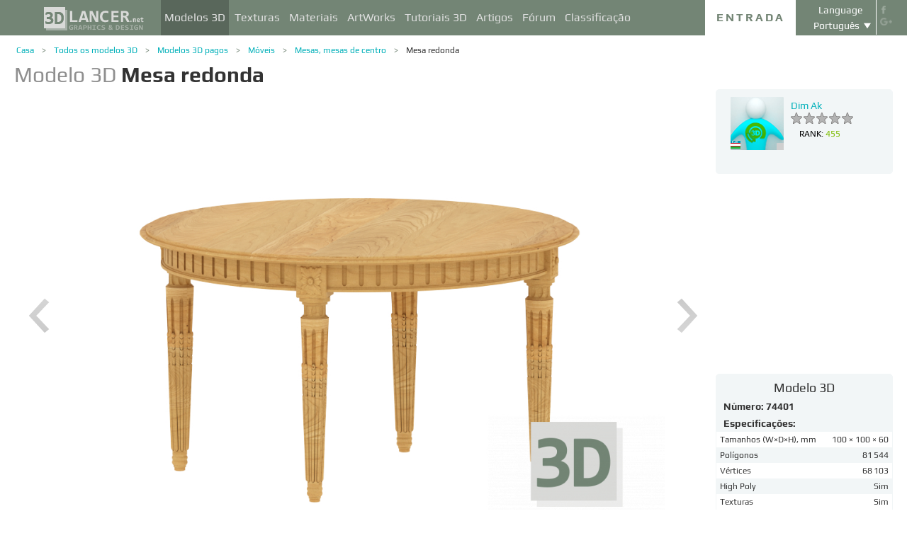

--- FILE ---
content_type: text/html; charset=UTF-8
request_url: https://3dlancer.net/pt/paidmodels/mesas-mesas-de-centro/3dmodel-mesa-redonda-74401
body_size: 18805
content:
<!DOCTYPE html> <html xmlns="http://www.w3.org/1999/xhtml" prefix="og: http://ogp.me/ns#" itemscope itemtype="http://schema.org/" lang="pt"> <head> <!--[if IE]>
        <script src="http://html5shiv.googlecode.com/svn/trunk/html5.js"></script>
<![endif]--> <title>Modelo 3d Mesa redonda | 74401 | 3dlancer.net</title> <meta charset="utf-8"> <link rel="alternate" href="https://3dlancer.net/en/paidmodels/tables-coffee-tables/3dmodel-round-table-74401" hreflang="en" /> <link rel="alternate" href="https://3dlancer.net/ru/paidmodels/ctoly-zhurnalnye-stoliki/3dmodel-kruglyjj-stol-74401" hreflang="ru" /> <link rel="alternate" href="https://3dlancer.net/uk/paidmodels/stoli-zhurnalni-stoliki/3dmodel-kruglijj-stil-74401" hreflang="uk" /> <link rel="alternate" href="https://3dlancer.net/es/paidmodels/mesas-mesas-de-centro/3dmodel-mesa-redonda-74401" hreflang="es" /> <link rel="alternate" href="https://3dlancer.net/de/paidmodels/tische-couchtische/3dmodel-runder-tisch-74401" hreflang="de" /> <link rel="alternate" href="https://3dlancer.net/fr/paidmodels/tables-table-a-cafe/3dmodel-table-ronde-74401" hreflang="fr" /> <link rel="alternate" href="https://3dlancer.net/it/paidmodels/tavoli-tavolini-da-caffe/3dmodel-tavola-rotonda-74401" hreflang="it" /> <link rel="alternate" href="https://3dlancer.net/tr/paidmodels/tablolar-kahve/3dmodel-yuvarlak-masa-74401" hreflang="tr" /> <link rel="alternate" href="https://3dlancer.net/pt/paidmodels/mesas-mesas-de-centro/3dmodel-mesa-redonda-74401" hreflang="pt" /> <link rel="alternate" href="https://3dlancer.net/hi/paidmodels/tables-coffee-tables/3dmodel-round-table-74401" hreflang="hi" /> <link rel="canonical" href="https://3dlancer.net/pt/paidmodels/mesas-mesas-de-centro/3dmodel-mesa-redonda-74401"/> <meta content="Baixar modelo 3D Mesa redonda ➦Móveis ➦ Mesas, mesas de centro | Modelos 3D e visualizações 3D - site de gráficos 3D 3dlancer.net" name="description"> <meta name="google-site-verification" content="aSux871p5t5rB_l5aBUPPZ5js9UEhNNGBqnc4xujo1A" /> <meta name="google-site-verification" content="5UR7IJHDt2K-Auog9IGuXp9dLOacA8xTz30zyJ0BpxE" /> <meta name="google-site-verification" content="LNxDJCw1yXfOixHeF8FdtE38eIq4984W1dzHgHqCOjU" /> <meta name='yandex-verification' content='6286b977bc53db4e' /> <meta name="yandex-verification" content="6286b977bc53db4e" /> <meta name="alexaVerifyID" content="af-GYgGtj0hmdkG1UPPKRML6VNo" /> <meta name="p:domain_verify" content="78e86cb631c9446e2796130a83d1e528"/> <meta name="708a04e6acb6d010490bd8285c7b0ca0" content=""> <!--[if lte IE 7]>
        <link rel="stylesheet" href="css/main-ie7.css">
<![endif]--> <!--[if lt IE 8]>
        <script src="http://ie7-js.googlecode.com/svn/version/2.1(beta4)/IE8.js"></script>
<![endif]--> <link type="text/css" title="screen style" rel="stylesheet" href="https://3dlancer.net/css/main.min.css?v20180801"/> <meta property="og:title" content="Mesa redonda" /> <meta property="og:type" content="website" /> <meta property="og:url" content="https://3dlancer.net/pt/paidmodels/mesas-mesas-de-centro/3dmodel-mesa-redonda-74401" /> <meta property="og:image" content="https://3dlancer.net/upload/modelimages/401/74401/3D-model-round-table-172284-xxl.jpg" /> <meta property="og:site_name" content="3dlancer.net" /> <meta property="og:description" content="mesa de madeira" /> <meta property="fb:app_id" content="173642189505964" /> <link rel="icon" href="https://3dlancer.net/images/favicon.png?20160427" type="image/png" /> <link rel="shortcut icon" href="https://3dlancer.net/images/favicon.png?20160427" type="image/png" /> <link rel="apple-touch-icon" href="https://3dlancer.net/images/apple-touch-icon-76x76-precomposed.png"/> <link rel="apple-touch-icon" sizes="180x180" href="https://3dlancer.net/images/apple-touch-icon-180x180-precomposed.png"/> <link rel="apple-touch-icon-precomposed" sizes="180x180" href="https://3dlancer.net/images/apple-touch-icon-180x180-precomposed.png"/> <link rel="apple-touch-icon" sizes="152x152" href="https://3dlancer.net/images/apple-touch-icon-152x152-precomposed.png"/> <link rel="apple-touch-icon-precomposed" sizes="152x152" href="https://3dlancer.net/images/apple-touch-icon-152x152-precomposed.png"/> <link rel="apple-touch-icon" sizes="120x120" href="https://3dlancer.net/images/apple-touch-icon-120x120-precomposed.png"/> <link rel="apple-touch-icon-precomposed" sizes="120x120" href="https://3dlancer.net/images/apple-touch-icon-120x120-precomposed.png"/> <link rel="apple-touch-icon" sizes="76x76" href="https://3dlancer.net/images/apple-touch-icon-76x76-precomposed.png"/> <link rel="apple-touch-icon-precomposed" sizes="76x76" href="https://3dlancer.net/images/apple-touch-icon-76x76-precomposed.png"/> <!--[if lte IE 8]>
        <div style=' clear: both; text-align:center; position: relative;'>
            <a href="http://windows.microsoft.com/en-US/internet-explorer/products/ie/home?ocid=ie6_countdown_bannercode">
                <img src="img/ie-ru.png" height="42" width="820" alt="You are using an outdated browser. For a faster, safer browsing experience, upgrade for free today." />
            </a>
        </div>
<![endif]--> <script>(function(w,d,s,l,i){w[l]=w[l]||[];w[l].push({'gtm.start':
    new Date().getTime(),event:'gtm.js'});var f=d.getElementsByTagName(s)[0],
    j=d.createElement(s),dl=l!='dataLayer'?'&l='+l:'';j.async=true;j.src=
    'https://www.googletagmanager.com/gtm.js?id='+i+dl;f.parentNode.insertBefore(j,f);
    })(window,document,'script','dataLayer','GTM-KTDTZP');</script> <script src="https://www.paypalobjects.com/js/external/dg.js"></script> <script>
        window.onerror = function(msg,script,line,col,errorObj) {
            x = new XMLHttpRequest();
            console.log('E: '+msg+". line: "+line+". col: "+col);
            console.log(errorObj);
            b = 'msg=' + msg +
              '&script=' + script+':'+line+':'+col +
              '&url=' + '/pt/paidmodels/mesas-mesas-de-centro/3dmodel-mesa-redonda-74401';
            x.open("POST", '/ajax/jsel', true);
            x.setRequestHeader('Content-Type', 'application/x-www-form-urlencoded')
            x.send(encodeURI(b));
        };
        var downloadsAvailable = 0;
        var downloadsAvailablePaid = 0;
        var languages = {"3":{"id":3,"short":"en","country":"US","long":"eng","full":"English","fullnative":"English"},"2":{"id":2,"short":"ru","country":"RU","long":"rus","full":"Russian","fullnative":"\u0420\u0443\u0441\u0441\u043a\u0438\u0439"},"4":{"id":4,"short":"uk","country":"UA","long":"ukr","full":"Ukrainian","fullnative":"\u0423\u043a\u0440\u0430\u0457\u043d\u0441\u044c\u043a\u0430"},"6":{"id":6,"short":"es","country":"ES","long":"spa","full":"Spanish","fullnative":"Espa\u00f1ol"},"5":{"id":5,"short":"de","country":"DE","long":"deu","full":"German","fullnative":"Deutsch"},"1":{"id":1,"short":"fr","country":"FR","long":"fra","full":"French","fullnative":"Fran\u00e7ais"},"7":{"id":7,"short":"it","long":"ita","full":"Italian","fullnative":"Italiano"},"8":{"id":8,"short":"tr","long":"tur","full":"Turkish","fullnative":"T\u00fcrk\u00e7e"},"9":{"id":9,"short":"pt","long":"por","full":"Portuguese","fullnative":"Portugu\u00eas"},"10":{"id":10,"short":"hi","long":"hin","full":"Hindi","fullnative":"\u0939\u093f\u0928\u094d\u0926\u0940"}};
        var lang = 'pt';
        var ln = 'pt';
        var lng = 'por';
        var SERVER = "https://3dlancer.net/";
		var showMobile = 0;
		var userNotStatistical = 1;
        
        function issetProp(e){try{if(e.indexOf(".")>0){var t=e.split("."),n=t.shift();return n=window[n]||window.$.fn[n]||$[n],"undefined"==typeof n?!1:(t.every(function(e){return"object"!=typeof n||"undefined"==typeof n||null===n||!e in n?!1:void(n=n[e])}),!0)}return window[e]||window.$.fn[e]||$[e]}catch(o){}}function getScript(e,t,n,o,i,d,c){startTime=(new Date).getTime(),sTag=document.createElement("script"),"undefined"==typeof d&&(d=!0),sTag.async=!!d,sTag.src=e,sTag.type="text/javascript",document.getElementsByTagName("head")[0].appendChild(sTag),checkReady=function(e,t,n,o){if(issetProp(t))"undefined"==typeof o&&(o=t.indexOf("Loaded")>=0?0:100),window.setTimeout(function(){console.log(":"+e+" ("+o+")"),n&&n(),window.scriptsLoaded[e]=1;try{document.dispatchEvent(new CustomEvent("scrld"+e))}catch(t){var i=document.createEvent("CustomEvent");i.initCustomEvent("scrld"+e,!1,!1,{cmd:"blerg!"})}},o);else{if(currentTime=(new Date).getTime(),lim=2e4,currentTime-startTime>lim)return console.log(":"+e+" fails after "+lim/1e3+" sec"),window.onerror("not loaded: "+e+". after "+lim/1e3+" sec"),!window.scriptNotLoadedReported&&e.indexOf("checkads")<0&&(window.scriptNotLoadedReported=!0),void(i&&i());window.setTimeout(function(){checkReady(e,t,n,o)},20)}},checkReady(t,n,o,c)}function onScript(e,t,n){try{"undefined"==typeof n&&(n=!0),window.scriptsLoaded[e]?n?$(document).ready(function(){t()}):t():("undefined"==typeof UserAgentInfo||window.addEventListener||(UserAgentInfo.strBrowser=1),document.addEventListener?(console.log("addEventListener: "+e),document.addEventListener("scrld"+e,function(o){console.log("firing to listener: "+e),n?$(document).ready(function(){t(o)}):t(o)},!1)):document.attachEvent?(console.log("attachEvent: "+e),document.attachEvent("onscrld"+e,function(o){console.log("firing to listener: "+e),n?$(document).ready(function(){t(o)}):t(o)})):window.onerror("cant dispatch error"),window.scriptsLoaded[e]&&window.onerror(e+" loaded while setting listener"))}catch(o){window.onerror(o)}}window.scriptNotLoadedReported=!1,window.scriptsLoaded=[],getScript("/js/jquery-2.1.3.min.js","jquery","jQuery",function(){window.scriptsToLoad.forEach(function(e){getScript(e.src,e.name,e.check,e.callback,e.failure,!0,e.t)})},function(){getScript("/js/jquery-2.1.3.min.js","jquery","jQuery",function(){window.scriptsToLoad.forEach(function(e){getScript(e.src,e.name,e.check,e.callback,e.failure,!0,e.t)})})});
        
        !function(e){"use strict";var n=function(n,t,o){function i(e){return a.body?e():void setTimeout(function(){i(e)})}function r(){l.addEventListener&&l.removeEventListener("load",r),l.media=o||"all"}var d,a=e.document,l=a.createElement("link");if(t)d=t;else{var s=(a.body||a.getElementsByTagName("head")[0]).childNodes;d=s[s.length-1]}var f=a.styleSheets;l.rel="stylesheet",l.href=n,l.media="only x",i(function(){d.parentNode.insertBefore(l,t?d:d.nextSibling)});var u=function(e){for(var n=l.href,t=f.length;t--;)if(f[t].href===n)return e();setTimeout(function(){u(e)})};return l.addEventListener&&l.addEventListener("load",r),l.onloadcssdefined=u,u(r),l};"undefined"!=typeof exports?exports.loadCSS=n:e.loadCSS=n}("undefined"!=typeof global?global:this);

        onScript('jquery',function() {
            //loadCSS('https://3dlancer.net/css/main.min.css?v2016005231');
                        loadCSS('https://3dlancer.net/js/qtip/jquery.qtip.min.css');
                    });

        window.scriptsToLoad = [
            
            {name:'lazyload',check:'lazyloadLoaded',src:'https://3dlancer.net/js/lazyload/jquery.lazyload.min.js?20160706',
                callback : function() {
                                        window.lazyloadd = function(s) {
                        sl = 'img.lazyload';
                        if (s) sl = s+' '+sl;
                        $(sl).addClass('loaded').lazyload({effect:"fadeIn",skip_invisible:true,threshold:500});
                    };
                    lazyloadd();
                }
            }
            ,{name:'frontend',check:'frontendLoaded',src:'https://3dlancer.net/js/frontend.min.js?v20171006'}
            ,{name:'autolinker',check:'Autolinker',src:'https://3dlancer.net/js/Autolinker.js-master/dist/Autolinker.min.js',
                callback : function() {
                    $(document).ready(function(){autolink();});
                }
            }
                        ,{name:'qtip',check:'qtip',src:'https://3dlancer.net/js/qtip/jquery.qtip.min.js'}
                                                ,{name:'comments',check:'Comment',src:'https://3dlancer.net/js/comments.min.js?v20171006_2'}
                                    ,{name:'redactor',check:'CKEDITOR',src:'https://3dlancer.net/js/ckeditor/ckeditor.js?v20170712',t:500}
                                                            ,{name:'rangeslider',check:'rangeslider',src:'https://3dlancer.net/js/rangeslider/rangeslider.min.js?20160705'}
                                                            
            ,{name:'checkads',check:'adsPossible',src:'https://3dlancer.net/js/showads.js'}
        ];
        
            </script> <script type="application/ld+json">{"@context":"http://schema.org","@type":"BreadcrumbList","itemListElement":[{"@type":"ListItem","position":1,"item":{"@id":"3dlancer.net","name":"3dlancer.net"}},{"@type":"ListItem","position":2,"item":{"@id":"https://3dlancer.net/pt/models","name":"Todos os modelos 3D"}},{"@type":"ListItem","position":3,"item":{"@id":"https://3dlancer.net/pt/paidmodels","name":"Modelos 3D pagos"}},{"@type":"ListItem","position":4,"item":{"@id":"https://3dlancer.net/pt/paidmodels/moveis","name":"Móveis"}},{"@type":"ListItem","position":5,"item":{"@id":"https://3dlancer.net/pt/paidmodels/mesas-mesas-de-centro","name":"Mesas, mesas de centro"}},{"@type":"ListItem","position":6,"item":{"@id":"https://3dlancer.net/pt/paidmodels/mesas-mesas-de-centro/3dmodel-mesa-redonda-74401","name":"Mesa redonda"}}]}</script> </head> <body > <noscript><iframe src="https://www.googletagmanager.com/ns.html?id=GTM-KTDTZP" height="0" width="0" style="display:none;visibility:hidden"></iframe></noscript> <noscript> <div class="red" style="text-align:center;font-size:40px;padding:20px;background-color:#333;">The site requires JavaScript enabled to run correctly!</div> </noscript> <div id="main_wrapper" class="logo-small"> <!---Header--> <header > <div class="nav_block"> <div class="mainWrap"> <a class="logo" href="https://3dlancer.net/pt" style="position: absolute; display: inline-block; left: 40px;"> <img src="https://3dlancer.net/images/logo_small3.png" alt="3dlancer.net" /> </a> <nav style="padding-left: 205px;"> <ul> <li class="active"> <a  href="/pt/models" class="" >Modelos 3D</a> <ul> <li> <a href="/pt/models" class="" >Todos os modelos 3D</a> </li> <li> <a href="/pt/freemodels" class="" >Modelos 3D grátis</a> </li> <li> <a href="/pt/paidmodels" class="" >Modelos 3D pagos</a> </li> <li> <a href="/pt/producermodels" class="" >Do fabricante</a> </li> <li> <a rel="nofollow" href="/pt/models/favourite" class="" onclick="window.Frontend.offerLogIn();return false;" >&starf; Meu favorito</a> </li> <li> <a rel="nofollow" href="/pt/profile/models" class="" onclick="window.Frontend.offerLogIn();return false;" >Modelos 3D de minas</a> </li> <li> <a rel="nofollow" onclick="window.Frontend.offerLogIn();return false;" >Comprar downloads</a> </li> <li> <a rel="nofollow" href="/pt/models/add" class="_an_btn_addmodel_head" onclick="window.Frontend.offerLogIn();return false;" ><big>&plus;</big> Adicionar um modelo</a> </li> </ul> </li> <li class=""> <a  href="/pt/textures" class="" >Texturas</a> <ul> <li> <a href="/pt/freetextures" class="" >Grátis</a> </li> <li> <a href="/pt/paidtextures" class="" >Pagos</a> </li> <li> <a href="/pt/producertextures" class="" >Do fabricante</a> </li> <li> <a rel="nofollow" href="/pt/textures/favourite" class="" onclick="window.Frontend.offerLogIn();return false;" >&starf; Meu favorito</a> </li> <li> <a rel="nofollow" href="/pt/profile/textures" class="" onclick="window.Frontend.offerLogIn();return false;" >Texturas dos meus</a> </li> <li> <a rel="nofollow" href="/pt/textures/add" class="_an_btn_addtexture_head" onclick="window.Frontend.offerLogIn();return false;" ><big>&plus;</big> Adicionar uma textura</a> </li> </ul> </li> <li class=""> <a  href="/pt/materials" class="" >Materiais</a> <ul> <li> <a rel="nofollow" href="/pt/profile/materials" class="" onclick="window.Frontend.offerLogIn();return false;" >Materiais de minas</a> </li> <li> <a rel="nofollow" href="/pt/materials/add" class="_an_btn_addmaterial_head" onclick="window.Frontend.offerLogIn();return false;" ><big>&plus;</big> Adicionar um Material</a> </li> </ul> </li> <li class=""> <a  href="/pt/gallery" class="" >ArtWorks</a> <ul> <li> <a href="/pt/gallery" class="" >Todas as visualizações 3D</a> </li> <li> <a href="https://3dlancer.net/pt/gallery/interior" class="">&cir;&nbsp;Interior</a> </li> <li> <a href="https://3dlancer.net/pt/gallery/exterior" class="">&cir;&nbsp;Exterior</a> </li> <li> <a href="https://3dlancer.net/pt/gallery/personagens" class="">&cir;&nbsp;Personagens</a> </li> <li> <a href="https://3dlancer.net/pt/gallery/transportes" class="">&cir;&nbsp;Transportes</a> </li> <li> <a href="https://3dlancer.net/pt/gallery/mundos-3d" class="">&cir;&nbsp;Mundos 3D</a> </li> <li> <a href="https://3dlancer.net/pt/gallery/outros" class="">&cir;&nbsp;Outros</a> </li> <li> <a  href="/pt/gallery/bestworks" class="" >Melhores obras</a> </li> <li> <a rel="nofollow" href="/pt/gallery/favourite" class="" onclick="window.Frontend.offerLogIn();return false;" >★ Meu favorito</a> </li> <li> <a rel="nofollow" href="/pt/gallery/add" class="_an_btn_addartwork_head" onclick="window.Frontend.offerLogIn();return false;" ><big>+</big> Adicionar uma obra de arte</a> </li> </ul> </li> <li class=""> <a  href="/pt/lessons" class="" >Tutoriais 3D</a> <ul> <li> <a href="https://3dlancer.net/pt/lessons/3d-max" class="">&cir;&nbsp;3d Max</a> </li> <li> <a href="https://3dlancer.net/pt/lessons/v-ray" class="">&cir;&nbsp;V-Ray</a> </li> <li> <a href="https://3dlancer.net/pt/lessons/photoshop" class="">&cir;&nbsp;Photoshop</a> </li> <li> <a  rel="nofollow" href="/pt/lessons/add" class="_an_btn_addlesson_head" onclick="window.Frontend.offerLogIn();return false;" ><big>&plus;</big> Adicionar um Tutorial</a> </li> </ul> </li> <li class=""> <a  href="/pt/articles" class="" >Artigos</a> <ul> <li> <a rel="nofollow" href="/pt/articles/add" class="_an_btn_addarticle_head" onclick="window.Frontend.offerLogIn();return false;" ><big>&plus;</big> Adicionar um artigo</a> </li> </ul> </li> <li class=""> <a  href="/pt/forum" class="" >Fórum</a> <ul> <li> <a href="https://3dlancer.net/pt/forum/3d-max" class="">&cir;&nbsp;3d max</a> </li> <li> <a href="https://3dlancer.net/pt/forum/cinema-4d" class="">&cir;&nbsp;Cinema 4d</a> </li> <li> <a href="https://3dlancer.net/pt/forum/blender" class="">&cir;&nbsp;Blender</a> </li> <li> <a href="https://3dlancer.net/pt/forum/freelance" class="">&cir;&nbsp;FREELANCE</a> </li> <li> <a href="https://3dlancer.net/pt/forum/me-ajude-a-encontrar" class="">&cir;&nbsp;ME ajude a encontrar</a> </li> <li> <a href="https://3dlancer.net/pt/forum/hardware-e-equipamentos" class="">&cir;&nbsp;Hardware e equipamentos</a> </li> <li> <a href="https://3dlancer.net/pt/forum/comunidade" class="">&cir;&nbsp;Comunidade</a> </li> <li> <a  rel="nofollow" href="/pt/forum/add" class="_an_btn_addforum_head" onclick="window.Frontend.offerLogIn();return false;" ><big>&plus;</big> Adicionar um Post</a> </li> </ul> </li> <li class=""> <a  href="/pt/rating" class="" >Classificação</a> <ul> <li> <a href="https://3dlancer.net/en/help/about-users-rating" class="" >Como ganhar pontos</a> </li> </ul> </li> </ul> </nav> <div class="profile_block"> <div class="fr socicons" style="height: 100%;"> <a style="margin-top: 7px;" target="_blank" rel="nofollow" title="facebook" href="http://www.facebook.com/3dlancer.net"><img src="https://3dlancer.net/images/socicon_white_f.png" alt="facebook" /></a> <a target="_blank" rel="nofollow" title="google+" href="https://plus.google.com/u/0/b/104990546295897927160/104990546295897927160/posts"><img src="https://3dlancer.net/images/socicon_white_g.png" alt="google plus" /></a> </div> <div class="fr" style="margin-left: 5px;"> <div class="white" style="margin: 8px 0 2px;text-align: center;">Language</div> <div class="langs"> <span style="">Português</span> <ul style="background-color: #738575; color:#fff;"> <li><a href="https://3dlancer.net/en/paidmodels/tables-coffee-tables/3dmodel-round-table-74401">English</a></li> <li><a href="https://3dlancer.net/ru/paidmodels/ctoly-zhurnalnye-stoliki/3dmodel-kruglyjj-stol-74401">Русский</a></li> <li><a href="https://3dlancer.net/uk/paidmodels/stoli-zhurnalni-stoliki/3dmodel-kruglijj-stil-74401">Українська</a></li> <li><a href="https://3dlancer.net/es/paidmodels/mesas-mesas-de-centro/3dmodel-mesa-redonda-74401">Español</a></li> <li><a href="https://3dlancer.net/de/paidmodels/tische-couchtische/3dmodel-runder-tisch-74401">Deutsch</a></li> <li><a href="https://3dlancer.net/fr/paidmodels/tables-table-a-cafe/3dmodel-table-ronde-74401">Français</a></li> <li><a href="https://3dlancer.net/it/paidmodels/tavoli-tavolini-da-caffe/3dmodel-tavola-rotonda-74401">Italiano</a></li> <li><a href="https://3dlancer.net/tr/paidmodels/tablolar-kahve/3dmodel-yuvarlak-masa-74401">Türkçe</a></li> <li><a href="https://3dlancer.net/hi/paidmodels/tables-coffee-tables/3dmodel-round-table-74401">हिन्दी</a></li> </ul> </div> </div> <div id="header_entry" class="entry mrt_big"> <a href="https://3dlancer.net/pt/auth" class="button">Entrada</a> <div class="container" > <div class="container_content"> <div class="registration"> <div style="color: rgb(123, 187, 0); margin: 0px 0px 25px 30px; font-size: 24px;">Bem vindo ao site de gráficos 3D - 3dlancer.net!</div> <div class="content_registr"> <a rel="nofollow" href="https://3dlancer.net/pt/registration" class="form_button _an_btn_reg_head">REGISTO</a> <form id="formreg" action="https://3dlancer.net/pt/auth" method="post" class="_an_frm_log_head"> <div class="input_block"> <input class="fl" type="text" name="email" placeholder="Email" required onkeyup="if(event.which==13)document.getElementById('formreg').submit();"/> <input class="fr" type="password" name="password" placeholder="Password" required onkeyup="if(event.which==13)document.getElementById('formreg').submit();"/> <div class="clear"></div> </div> <a rel="nofollow" class="form_button _an_btn_log_head" onclick="if (document.getElementById('formreg').checkValidity()) document.getElementById('formreg').submit();">ENTRAR</a> <div class="social_icon"> <div style="color: rgb(123, 187, 0); font-size: 20px;">Registre-se ou faça login nas redes sociais</div> <ul> <li> <a rel="nofollow" href="https://3dlancer.net/pt/auth/vkontakte" class="_an_btn_log_head_soc_vk"> <img src="https://3dlancer.net/images/soc_vk_big.png" width="115" height="115" alt=""/> </a> </li> <li> <a rel="nofollow" href="https://3dlancer.net/pt/auth/google" class="_an_btn_log_head_soc_gg"> <img src="https://3dlancer.net/images/soc_g_big.png" width="115" height="115" alt=""/> </a> </li> <li> <a rel="nofollow" href="https://3dlancer.net/pt/auth/facebook" class="_an_btn_log_head_soc_fb"> <img src="https://3dlancer.net/images/soc_f_big.png" width="115" height="115" alt=""/> </a> </li> </ul> </div> </form> </div> <div class="info_form"> <div style="font-size: 20px;"><a rel="nofollow" href="https://3dlancer.net/pt/forgetpass">Esqueceu sua senha?</a></div> <div class="non_mail"><a rel="nofollow" class="_an_btn_nomail" href="https://3dlancer.net/pt/confirmemail">Não recebi uma carta de confirmação de e-mail?</a></div> <div class="mail_info"> <p>Contate-nos:</p> <!--email_off--> <a href="mailto:info@3dlancer.net">info@3dlancer.net</a> <!--/email_off--> </div> <div class="info_site"> <a href="https://3dlancer.net/pt/help" class="big_link">Ajuda</a> <a href="https://3dlancer.net/pt/help/about" class="big_link">Sobre</a> </div> </div> </div> </div> </div> </div> <script>   
		
        onScript('jquery', function() {
            $('.entry input').focus(function() {
                var $input = $(this);
                $input.blur(function() {
                    $input.closest('.container').css('visibility','').css('opacity','');
                    $('.entry a.button').removeClass('entry_hover');
                    $('.entry a.button').css('height', '');
                });
                $input.closest('.container').css('visibility','visible').css('opacity',1);
                $('.entry a.button').addClass('entry_hover');

            });
            $('.entry').mouseleave(function() {
                if($('.entry input').is(':focus')) {
                   $('.entry a.button').css('height', '58px');  
                }
                else {
                    $('.entry a.button').css('height', ''); 
                }
            }).mouseenter(function() {
                $('.entry a.button').css('height', '');
            });
        });

    </script> <div class="clear"></div> </div> </div> <div class="clear"></div> </div> <div class="mainWrap"> </div> </header> <!---/Header--> <!---Main Content--> <section class="mainContent" id="content"> <div class="mainWrap"><div class="content_page" itemscope itemtype="http://schema.org/Product" additionalType="http://schema.org/CreativeWork"> <link itemprop="additionalType" content="http://schema.org/CreativeWork"/> <link itemprop="image" content="https://3dlancer.net/upload/modelimages/401/74401/3D-model-round-table-172284-xxl.jpg" /> <meta itemprop="category" content="Móveis/Mesas, mesas de centro" /> <div class="crumbs_block"> <ul class="crumbs fl"> <li><a href="https://3dlancer.net/pt" class="">Casa</a></li> <li><a href="https://3dlancer.net/pt/models" class="">Todos os modelos 3D</a></li> <li><a href="https://3dlancer.net/pt/paidmodels" class="">Modelos 3D pagos</a></li> <li><a href="https://3dlancer.net/pt/paidmodels/moveis" class="">Móveis</a></li> <li><a href="https://3dlancer.net/pt/paidmodels/mesas-mesas-de-centro" class="">Mesas, mesas de centro</a></li> <li><a href="https://3dlancer.net/pt/paidmodels/mesas-mesas-de-centro/3dmodel-mesa-redonda-74401" class="black">Mesa redonda</a></li> </ul> <div class="clear"></div> </div> <div class="clear"></div> <h1 class="itemtitle" itemprop="name"><span style="color:#8F8F8F;">Modelo 3D</span> <strong itemprop="alternateName">
            Mesa redonda
                                </strong> </h1> <div class="clear_small"></div> <div class="column_model fl"> <div id="gv-block-74401" class="gv-block gv-block-models"> <div id="gv-main-view-74401" class="gv-main-view" style="height:-79px;"> <img  id="gv-view-74401" src="https://3dlancer.net/upload/modelimages/401/74401/3D-model-round-table-172284-xxl.jpg" title="Modelo 3D de PREVIEWNUM" alt="Modelo 3D de PREVIEWNUM" /> </div> <div class="gv-previews" > <div class="gv-previews-container"> <img 
                    src="https://3dlancer.net/upload/modelimages/401/74401/3D-model-round-table-172284-xxs.jpg" data-gv-src-nor="https://3dlancer.net/upload/modelimages/401/74401/3D-model-round-table-172284-xxl.jpg" data-gv-src-ful="https://3dlancer.net/upload/modelimages/401/74401/3D-model-round-table-172284-copy.jpg" title="Modelo 3D de PREVIEWNUM" alt="Modelo 3D de PREVIEWNUM" onclick="getElementById('gv-view-74401').src = this.getAttribute('data-gv-src-nor');" /> <img src="https://3dlancer.net/upload/modelimages/401/74401/3D-model-round-table-172285-xxs.jpg" data-gv-src-nor="https://3dlancer.net/upload/modelimages/401/74401/3D-model-round-table-172285-xxl.jpg" data-gv-src-ful="https://3dlancer.net/upload/modelimages/401/74401/3D-model-round-table-172285-copy.jpg" title="Modelo 3D de PREVIEWNUM" alt="Modelo 3D de PREVIEWNUM" onclick="getElementById('gv-view-74401').src = this.getAttribute('data-gv-src-nor');" /> <img src="https://3dlancer.net/upload/modelimages/401/74401/3D-model-round-table-172286-xxs.jpg" data-gv-src-nor="https://3dlancer.net/upload/modelimages/401/74401/3D-model-round-table-172286-xxl.jpg" data-gv-src-ful="https://3dlancer.net/upload/modelimages/401/74401/3D-model-round-table-172286-copy.jpg" title="Modelo 3D de PREVIEWNUM" alt="Modelo 3D de PREVIEWNUM" onclick="getElementById('gv-view-74401').src = this.getAttribute('data-gv-src-nor');" /> <img src="https://3dlancer.net/upload/modelimages/401/74401/3D-model-round-table-172287-xxs.jpg" data-gv-src-nor="https://3dlancer.net/upload/modelimages/401/74401/3D-model-round-table-172287-xxl.jpg" data-gv-src-ful="https://3dlancer.net/upload/modelimages/401/74401/3D-model-round-table-172287-copy.jpg" title="Modelo 3D de PREVIEWNUM" alt="Modelo 3D de PREVIEWNUM" onclick="getElementById('gv-view-74401').src = this.getAttribute('data-gv-src-nor');" /> <img src="https://3dlancer.net/upload/modelimages/401/74401/3D-model-round-table-172288-xxs.jpg" data-gv-src-nor="https://3dlancer.net/upload/modelimages/401/74401/3D-model-round-table-172288-xxl.jpg" data-gv-src-ful="https://3dlancer.net/upload/modelimages/401/74401/3D-model-round-table-172288-copy.jpg" title="Modelo 3D de PREVIEWNUM" alt="Modelo 3D de PREVIEWNUM" onclick="getElementById('gv-view-74401').src = this.getAttribute('data-gv-src-nor');" /> </div> </div> </div> <script>
        onScript('frontend',function() {
            GalleryViewer1 = new GalleryViewer('gv-block-74401');
        });
    </script> <div class="clear_medium"></div> <div class=""> <div class="fl buttonset" style="display:inline-block;"> <span 
                            id="tocart" onclick="window.Frontend.offerLogIn();(typeof(yaCounter31367763) != 'undefined') && yaCounter31367763.reachGoal('Addcart');return false;" class="fl button-buy disabled" > <span class="text">&nbsp;&nbsp;comprar&nbsp;&nbsp;</span> <span class="fr pictogram-label"> <span class="label-triangle"></span> <span class="label-body">
                                    Preço:
                                    <span class="price loading" itemprop="offers" itemscope itemtype="http://schema.org/Offer"><span itemprop="priceCurrency" content="USD" title="US dollar" style="margin-right:2px;">$</span><span class="price-value" itemprop="price" content="3.00">3.00</span></span> </span> <span class="label-ending"></span> </span> <span class="button-overlay _an_btn_buy_model_anon disabled"></span> </span> <div 
                            id="inacart_" style="display: none;" onclick="window.Frontend.openHeader('#header_cart');return false;" class="fl button-buy" > <span class="text">&nbsp;&nbsp;Em um carrinho&nbsp;&nbsp;</span> <span class="fr pictogram-label"> <span class="label-triangle"></span> <span class="label-body">
                                    Preço:
                                    <span class="price"><span  title="US dollar" style="margin-right:2px;">$</span><span class="price-value" >3.00</span></span> </span> <span class="label-ending"></span> </span> </div> <div class="clear"></div> <span style="margin:2px 0 0 3px;" class="fl size">Tamanho do arquivo <span class="filesize">8.58 Mb</span></span> <a target="_blank" href="https://3dlancer.net/pt/help/standard-royalty-free-license" class="fr" style="color:#008F96;text-transform:uppercase;margin:0 3px 0 5px;font-size:12px;line-height:18px;font-weight:bolder;">Licença <span lang="en-GB" contenteditable="true">padrão </span></a> </div> <script>onScript('frontend',function(){ $('.button-download,.button-buy').removeClass('disabled').find('.button-overlay').removeClass('disabled'); });</script> <a href="https://3dlancer.net/pt/models" class="fl mrl button-tocatalog" title="Para o catálogo">Catálogo<span class="pictogram"></span></a> <span class="fl buttonset"> <a 
        class="button-prev " href="https://3dlancer.net/pt/producermodels/espelhos/3dmodel-espelho-zl-18-450x1500-laranja-brilhante-luminoso-75515" title='Anterior Modelo 3D "Espelho ZL 18 (450x1500, laranja brilhante luminoso)" ' > <span class="pictogram"></span> </a> <a 
        class="button-next " href="https://3dlancer.net/pt/paidmodels/portas/3dmodel-porta-de-madeira-74400" title='Na Próxima Modelo 3D "Porta de madeira" ' > <span class="pictogram"></span> </a> </span> <div class="fr mrl_big" style="display:inline-block;max-height:45px;position: relative; z-index: 11000;"> <div class="marksset fl" onclick="event.stopPropagation();"> <div 
        id="share_models_74401" class="fl button-marks-share" > <span class="pictogram"></span> <div class="button-marks-share-menu"> <span style="width: 39px; border: 1px solid #fff; height: 1px; display: inline-block; position: absolute; left: 0px; top: -1px;"></span> <div class="fb-like" data-href="/pt/paidmodels/mesas-mesas-de-centro/3dmodel-mesa-redonda-74401" data-layout="button_count" data-action="like" data-show-faces="false" data-share="true"></div> <div class="clear_big"></div> <div id="vk-share-button"></div> <script>
                    onScript('vkshare',function() {
                        $('#vk-share-button').html(VK.Share.button({image:'https://3dlancer.net/upload/modelimages/401/74401/3D-model-round-table-172284-xxl.jpg'}, {type: 'round', text: 'Опубликовать'})); 
                    });
                </script> <div class="clear"></div> </div> </div> <a 
        title="Comentários" id="comment_models_74401" class="fl mrl_small button-marks-comments hoverable" href="#commentset_models_74401" > <span class="pictogram"></span> <div class="count" >0</div> </a> <div data-item-id = "74401" data-item-curtype = "models" title="Assim" id="like_models_74401" class="fl mrl_small button-marks-likes  hoverable" onclick="window.Frontend.offerLogIn();" > <span class="pictogram"></span> <div class="count" >1</div> </div> <div title="Adicionar aos favoritos" id="favour_models_74401" class="fl mrl_small button-marks-favourites  hoverable" onclick="window.Frontend.offerLogIn();" > <span class="pictogram"></span> <div class="count" >0</div> </div> </div> <div class="clear_small"></div> <div class="marksset fr" onclick="event.stopPropagation();"> </div> </div> <div class="clear"></div> </div> <div class="clear_medium"></div> <div class="clear_medium"></div> <div class="table" style="width: 100%;"> <div class="table-cell" style="min-width:350px;margin-right: 5px;border: 1px solid #dfdfdf;padding:10px;"> <p class="header">Características:</p> <table id="characteristics"> <tr itemprop="additionalProperty" itemscope itemtype="http://schema.org/PropertyValue"> <td style="min-width:100px;"><span itemprop="name">Modelo para</span>:</td> <td> <span itemprop="value">Projeto</span>,                                                            <span itemprop="value">Jogos</span> </td> </tr> <tr itemprop="additionalProperty" itemscope itemtype="http://schema.org/PropertyValue"> <td style="min-width:100px;"><span itemprop="name">Colocação</span>:</td> <td> <span itemprop="value">Interior</span> </td> </tr> <tr itemprop="additionalProperty" itemscope itemtype="http://schema.org/PropertyValue"> <td style="min-width:100px;"><span itemprop="name">Tipo de tabela</span>:</td> <td> <span itemprop="value">Café</span>,                                                            <span itemprop="value">Mesa de jantar</span> </td> </tr> <tr itemprop="additionalProperty" itemscope itemtype="http://schema.org/PropertyValue"> <td style="min-width:100px;"><span itemprop="name">Quadro</span>:</td> <td> <span itemprop="value">Madeira</span> </td> </tr> <tr itemprop="additionalProperty" itemscope itemtype="http://schema.org/PropertyValue"> <td style="min-width:100px;"><span itemprop="name">Material de superfície superior</span>:</td> <td> <span itemprop="value">Madeira</span> </td> </tr> <tr itemprop="additionalProperty" itemscope itemtype="http://schema.org/PropertyValue"> <td style="min-width:100px;"><span itemprop="name">Estilo</span>:</td> <td> <span itemprop="value">Classicismo</span> </td> </tr> </table> </div> <div class="table-cell" style="width:5px;display: inline-block;"></div> <div class="table-cell" style="border: 1px solid #dfdfdf;width: 100%;padding:10px;"> <div class="toautolink"> <p class="header">Descrição:</p> <p itemprop="description">mesa de madeira</p> </div> <div class="clear_big"></div> </div> </div> <div class="clear_big"></div> <div class="clear_big"></div> <div class=" other_model"> <p class="header">Modelos 3D de categoria <a href="https://3dlancer.net/pt/models/mesas-mesas-de-centro">Mesas, mesas de centro</a>:</p> <ul> <li class="" itemprop="isSimilarTo" itemscope itemtype="http://schema.org/Product"> <meta itemprop="name" content="buffet Aelst"/> <a itemprop="url" href="https://3dlancer.net/pt/paidmodels/mesas-mesas-de-centro/3dmodel-buffet-aelst-23513"> <span class="info_model price"><span  title="US dollar" style="margin-right:2px;">$</span><span class="price-value" >2.00</span></span> <img itemprop="image" title="buffet Aelst" alt="buffet Aelst" src="https://3dlancer.net/upload/modelimages/513/23513/3D-model-alsta-table-85670-s.jpg" /> </a> </li> <li class="" itemprop="isSimilarTo" itemscope itemtype="http://schema.org/Product"> <meta itemprop="name" content="Tabela de Сoffee"/> <a itemprop="url" href="https://3dlancer.net/pt/paidmodels/mesas-mesas-de-centro/3dmodel-tabela-de-soffee-28251"> <span class="info_model price"><span  title="US dollar" style="margin-right:2px;">$</span><span class="price-value" >4.00</span></span> <img itemprop="image" title="Tabela de Сoffee" alt="Tabela de Сoffee" src="https://3dlancer.net/upload/modelimages/251/28251/3D-model-soffee-table-94217-s.jpg" /> </a> </li> <li class="" itemprop="isSimilarTo" itemscope itemtype="http://schema.org/Product"> <meta itemprop="name" content="Teble"/> <a itemprop="url" href="https://3dlancer.net/pt/paidmodels/mesas-mesas-de-centro/3dmodel-teble-31642"> <span class="info_model price"><span  title="US dollar" style="margin-right:2px;">$</span><span class="price-value" >6.00</span></span> <img itemprop="image" title="Teble" alt="Teble" src="https://3dlancer.net/upload/modelimages/642/31642/3D-model-teble-100783-s.jpg" /> </a> </li> <li class="" itemprop="isSimilarTo" itemscope itemtype="http://schema.org/Product"> <meta itemprop="name" content="Mesa Designer com efeito infinito de 3 d."/> <a itemprop="url" href="https://3dlancer.net/pt/paidmodels/mesas-mesas-de-centro/3dmodel-mesa-designer-com-efeito-infinito-de-3-d-34089"> <span class="info_model price"><span  title="US dollar" style="margin-right:2px;">$</span><span class="price-value" >5.00</span></span> <img itemprop="image" title="Mesa Designer com efeito infinito de 3 d." alt="Mesa Designer com efeito infinito de 3 d." src="https://3dlancer.net/upload/modelimages/89/34089/3D-model-designer-table-with-3-d-infinity-effect-106296-s.jpg" /> </a> </li> <li class="" itemprop="isSimilarTo" itemscope itemtype="http://schema.org/Product"> <meta itemprop="name" content="Tabel e Cadeiras - Mesa e Cadeiras"/> <a itemprop="url" href="https://3dlancer.net/pt/paidmodels/mesas-mesas-de-centro/3dmodel-tabel-e-cadeiras---mesa-e-cadeiras-47063"> <span class="info_model price"><span  title="US dollar" style="margin-right:2px;">$</span><span class="price-value" >2.00</span></span> <img itemprop="image" title="Tabel e Cadeiras - Mesa e Cadeiras" alt="Tabel e Cadeiras - Mesa e Cadeiras" src="https://3dlancer.net/upload/modelimages/63/47063/3D-model-tabel-and-chairs---table-and-chairs-129098-s.jpg" /> </a> </li> <li class="" itemprop="isSimilarTo" itemscope itemtype="http://schema.org/Product"> <meta itemprop="name" content="Mesa de centro"/> <a itemprop="url" href="https://3dlancer.net/pt/paidmodels/mesas-mesas-de-centro/3dmodel-mesa-de-centro-47133"> <span class="info_model price"><span  title="US dollar" style="margin-right:2px;">$</span><span class="price-value" >2.00</span></span> <img itemprop="image" title="Mesa de centro" alt="Mesa de centro" src="https://3dlancer.net/upload/modelimages/133/47133/3D-model-coffee-table-129253-s.jpg" /> </a> </li> <li class="" itemprop="isSimilarTo" itemscope itemtype="http://schema.org/Product"> <meta itemprop="name" content="Stolik"/> <a itemprop="url" href="https://3dlancer.net/pt/paidmodels/mesas-mesas-de-centro/3dmodel-stolik-47298"> <span class="info_model price"><span  title="US dollar" style="margin-right:2px;">$</span><span class="price-value" >10.00</span></span> <img itemprop="image" title="Stolik" alt="Stolik" src="https://3dlancer.net/upload/modelimages/298/47298/3D-model-stolik-129614-s.jpg" /> </a> </li> <li class="" itemprop="isSimilarTo" itemscope itemtype="http://schema.org/Product"> <meta itemprop="name" content="Secretária"/> <a itemprop="url" href="https://3dlancer.net/pt/paidmodels/mesas-mesas-de-centro/3dmodel-secretaria-52248"> <span class="info_model price"><span  title="US dollar" style="margin-right:2px;">$</span><span class="price-value" >1.49</span></span> <img itemprop="image" title="Secretária" alt="Secretária" src="https://3dlancer.net/upload/modelimages/248/52248/3D-model-writing-desk-138796-s.jpg" /> </a> </li> <li class="" itemprop="isSimilarTo" itemscope itemtype="http://schema.org/Product"> <meta itemprop="name" content="Mobília de sala de estar"/> <a itemprop="url" href="https://3dlancer.net/pt/paidmodels/mesas-mesas-de-centro/3dmodel-mobilia-de-sala-de-estar-54266"> <span class="info_model price"><span  title="US dollar" style="margin-right:2px;">$</span><span class="price-value" >2.00</span></span> <img itemprop="image" title="Mobília de sala de estar" alt="Mobília de sala de estar" src="https://3dlancer.net/upload/modelimages/266/54266/3D-model-living-room-furniture-141961-s.jpg" /> </a> </li> <li class="" itemprop="isSimilarTo" itemscope itemtype="http://schema.org/Product"> <meta itemprop="name" content="Mesa de centro sólida"/> <a itemprop="url" href="https://3dlancer.net/pt/paidmodels/mesas-mesas-de-centro/3dmodel-mesa-de-centro-solida-70041"> <span class="info_model price"><span  title="US dollar" style="margin-right:2px;">$</span><span class="price-value" >1.49</span></span> <img itemprop="image" title="Mesa de centro sólida" alt="Mesa de centro sólida" src="https://3dlancer.net/upload/modelimages/41/70041/3D-model-solid-coffee-table-165375-s.jpg" /> </a> </li> <li class="" itemprop="isSimilarTo" itemscope itemtype="http://schema.org/Product"> <meta itemprop="name" content="Mesa de Jantar Citizen da EMKO"/> <a itemprop="url" href="https://3dlancer.net/pt/paidmodels/mesas-mesas-de-centro/3dmodel-mesa-de-jantar-citizen-da-emko-71521"> <span class="info_model price"><span  title="US dollar" style="margin-right:2px;">$</span><span class="price-value" >3.80</span></span> <img itemprop="image" title="Mesa de Jantar Citizen da EMKO" alt="Mesa de Jantar Citizen da EMKO" src="https://3dlancer.net/upload/modelimages/521/71521/3D-model-citizen-dining-table-by-emko-167669-s.jpg" /> </a> </li> <li class="" itemprop="isSimilarTo" itemscope itemtype="http://schema.org/Product"> <meta itemprop="name" content="Mesa de jantar Plauto by Miniforms"/> <a itemprop="url" href="https://3dlancer.net/pt/paidmodels/mesas-mesas-de-centro/3dmodel-mesa-de-jantar-plauto-by-miniforms-71525"> <span class="info_model price"><span  title="US dollar" style="margin-right:2px;">$</span><span class="price-value" >5.59</span></span> <img itemprop="image" title="Mesa de jantar Plauto by Miniforms" alt="Mesa de jantar Plauto by Miniforms" src="https://3dlancer.net/upload/modelimages/525/71525/3D-model-plauto-dining-table-by-miniforms-167687-s.jpg" /> </a> </li> <li class="" itemprop="isSimilarTo" itemscope itemtype="http://schema.org/Product"> <meta itemprop="name" content="Mesa Lateral Erni Grande e Pequena"/> <a itemprop="url" href="https://3dlancer.net/pt/paidmodels/mesas-mesas-de-centro/3dmodel-mesa-lateral-erni-grande-e-pequena-82748"> <span class="info_model price"><span  title="US dollar" style="margin-right:2px;">$</span><span class="price-value" >3.00</span></span> <img itemprop="image" title="Mesa Lateral Erni Grande e Pequena" alt="Mesa Lateral Erni Grande e Pequena" src="https://3dlancer.net/upload/modelimages/748/82748/3D-model-erni-side-table-large--small-184521-s.jpg" /> </a> </li> <li class="" itemprop="isSimilarTo" itemscope itemtype="http://schema.org/Product"> <meta itemprop="name" content="Mesa de centro de madeira"/> <a itemprop="url" href="https://3dlancer.net/pt/paidmodels/mesas-mesas-de-centro/3dmodel-mesa-de-centro-de-madeira-84932"> <span class="info_model price"><span  title="US dollar" style="margin-right:2px;">$</span><span class="price-value" >3.00</span></span> <img itemprop="image" title="Mesa de centro de madeira" alt="Mesa de centro de madeira" src="https://3dlancer.net/upload/modelimages/932/84932/3D-model-wood-coffee-table-188146-s.jpg" /> </a> </li> <li class="" itemprop="isSimilarTo" itemscope itemtype="http://schema.org/Product"> <meta itemprop="name" content="Mesa de centro"/> <a itemprop="url" href="https://3dlancer.net/pt/paidmodels/mesas-mesas-de-centro/3dmodel-mesa-de-centro-86730"> <span class="info_model price"><span  title="US dollar" style="margin-right:2px;">$</span><span class="price-value" >2.00</span></span> <img itemprop="image" title="Mesa de centro" alt="Mesa de centro" src="https://3dlancer.net/upload/modelimages/730/86730/3D-model-coffee-table-190817-s.jpg" /> </a> </li> </ul> </div> <div class="clear_big"></div> <div class="text_center"> <div 
        id="commentset_models_74401" data-commentset-curtype="models" data-commentset-itemid="74401" class="commentset" style="display: inline-block;" data-commentset-order="desc" data-commentset-hierarchy="1" > <div class="commentset-toolbar"> <span class="fl xlarge">Comentários:
                <span id="commentset_models_74401_count" >0</span> </span> <div class="clear"></div> </div> <div 
                    data-comment-parentid="0" data-comment-level="0" style="margin-left:0px;" class="comment-item comment-new " > <div class="top"> <a class="fl name " ></a> <span class="mrl date tech"><time datetime="2026-01-20T21:05:55+02:00">hoje 21:05</time></span> <div class="clear"></div> </div> <div class="table" style="width:100%;"> <div class="table-cell" style="width:75px;" > <a class="avatar " style="width:75px;" > <img src="https://3dlancer.net/images/avatarka.png" alt="" /> </a> </div> <div class="table-cell" style="width:20px;"></div> <div class="table-cell comment-wrap"> <div 
                    id="comment_content__" class="comment-content redactortext toautolink" > <form method="post" name="form1" action="/pt/paidmodels/mesas-mesas-de-centro/3dmodel-mesa-redonda-74401" id="form1" enctype="multipart/form-data" style="min-width:600px;width:100%;"> <textarea id="commentset_models_74401_newcomment_0" data-ckeditor-toolbar="Comment" class="redactor" name="content" placeholder="Deixe um comentário..."></textarea> </form> </div> <div class="clear_small"></div> <div class="bottom"> <a class="fl green vlarge" onclick="window.Frontend.offerLogIn();">
                            Enviar
                        </a> <div class="clear"></div> </div> </div> </div> <div class="clear"></div> </div> </div> </div> <div class="clear"></div> </div> <div class="model_info_column fr"> <div class="message_user "> <div 
                                            itemscope itemtype="http://schema.org/Person" > <a class="fl user-image" href="https://3dlancer.net/profile/u886235"> <img itemprop="image" src="https://3dlancer.net/images/avatarka.png" alt="" /> <span class="badge-user-online off line mobile" title="off-line para 1205 dias"></span> <span class="badge-user-flag "> <img title="Uzbequistão" alt="Uzbequistão" class="lazyload" data-original="https://3dlancer.net/images/flags/flags-iso/flat/16/UZ.png" src="[data-uri]" /> <noscript> <img title="Uzbequistão" alt="Uzbequistão" src="https://3dlancer.net/images/flags/flags-iso/flat/16/UZ.png" /> </noscript> </span> </a> <div class="info_message_user"> <div class="name_user_message" itemprop="name"><a  itemprop="url" href="https://3dlancer.net/profile/u886235">Dim Ak</a></div> <div class="star_block"> <div class="user_stars fl"> <span class="star_empty fr  " style=""> <img src="https://3dlancer.net/images/0.gif" width="18" height="18" alt="&starf;" /> </span> <span class="star_empty fr  " style=""> <img src="https://3dlancer.net/images/0.gif" width="18" height="18" alt="&starf;" /> </span> <span class="star_empty fr  " style=""> <img src="https://3dlancer.net/images/0.gif" width="18" height="18" alt="&starf;" /> </span> <span class="star_empty fr  " style=""> <img src="https://3dlancer.net/images/0.gif" width="18" height="18" alt="&starf;" /> </span> <span class="star_empty fr  " style=""> <img src="https://3dlancer.net/images/0.gif" width="18" height="18" alt="&starf;" /> </span> <div class="clear"></div> </div> </div> <div class="rank">RANK:<span>455</span></div> <div class="clear"></div> </div> </div> <div class="clear"></div> </div> <div class="clear_big"></div> <div class="advertisement text_center"> <script async src="//pagead2.googlesyndication.com/pagead/js/adsbygoogle.js"></script> <ins class="adsbygoogle" style="display:inline-block;width:250px;height:250px" data-ad-client="ca-pub-3109232575812668" data-ad-slot="4077551529"></ins> <script>
        (adsbygoogle = window.adsbygoogle || []).push({});
    </script> </div> <div class="clear_big"></div> <div class="model_info_container"> <div class="clear_small"></div> <div class="header">Modelo 3D</div> <div class="clear_medium"></div> <div class="subheader" itemprop="additionalProperty" itemscope itemtype="http://schema.org/PropertyValue"> <span itemprop="name">Número</span>: <span itemprop="value">74401</span> </div> <div class="clear_medium"></div> <div class="subheader">Especificações:</div> <div class="clear_small"></div> <table class="model_tab"> <tr> <td> Tamanhos (W&times;D&times;H), mm</td> <td class="right_text"> <span itemprop="width" itemscope itemtype="http://schema.org/QuantitativeValue"> <span itemprop="value">100</span> <meta itemprop="unitCode" content="MMT"> </span>
                         &times; 
                                                                                    <span itemprop="depth" itemscope itemtype="http://schema.org/QuantitativeValue"> <span itemprop="value">100</span> <meta itemprop="unitCode" content="MMT"> </span>
                             &times; 
                                                                            <span itemprop="height" itemscope itemtype="http://schema.org/QuantitativeValue"> <span itemprop="value">60</span> <meta itemprop="unitCode" content="MMT"> </span> </td> </tr> <tr itemprop="additionalProperty" itemscope itemtype="http://schema.org/PropertyValue"> <td itemprop="name">Polígonos</td> <td class="right_text" itemprop="value" itemscope itemtype="http://schema.org/QuantitativeValue"> <meta itemprop="value" content="81544" />                    81&thinsp;544                </td> </tr> <tr itemprop="additionalProperty" itemscope itemtype="http://schema.org/PropertyValue"> <td itemprop="name">Vértices</td> <td class="right_text" itemprop="value" itemscope itemtype="http://schema.org/QuantitativeValue"> <meta itemprop="value" content="68103" />                    68&thinsp;103                </td> </tr> <tr itemprop="additionalProperty" itemscope itemtype="http://schema.org/PropertyValue"> <td itemprop="name">High Poly</td> <td class="right_text"> <meta itemprop="value" content="True"/>Sim                </td> </tr> <tr itemprop="additionalProperty" itemscope itemtype="http://schema.org/PropertyValue"> <td itemprop="name">Texturas</td> <td class="right_text"><meta itemprop="value" content="True"/>Sim</td> </tr> <tr itemprop="additionalProperty" itemscope itemtype="http://schema.org/PropertyValue"> <td itemprop="name">De animação</td> <td class="right_text"><meta itemprop="value" content="False"/>Não</td> </tr> <tr itemprop="additionalProperty" itemscope itemtype="http://schema.org/PropertyValue"> <td itemprop="name">Impressora 3D Ready</td> <td class="right_text"><meta itemprop="value" content="False"/>Não</td> </tr> </table> <div class="clear_medium"></div> <div itemprop="additionalProperty" itemscope itemtype="http://schema.org/PropertyValue"> <div class="subheader"><span itemprop="name">Formatos disponíveis</span>:</div> <div class="clear_small"></div> <table class="model_tab"> <tr> <td itemprop="value"> <a href="https://3dlancer.net/pt/3dmodels/3dsmax">
                                                                        3d max
                                                                    </a>
                                                                (.max(2015))                            </td> <td></td> </tr> </table> </div> <div class="clear_medium"></div> <div itemprop="additionalProperty" itemscope itemtype="http://schema.org/PropertyValue"> <div class="subheader"><span itemprop="name">Configurações de materiais</span></div> <div class="clear_small"></div> <table class="model_tab"> <tr> <td itemprop="value"> <a href="https://3dlancer.net/pt/3dmodels/corona-render">
                                                                    corona render
                                                                    </a> </td> <td></td> </tr> </table> </div> <div class="clear_medium"></div> <div itemprop="additionalProperty" itemscope itemtype="http://schema.org/PropertyValue"> <div class="subheader"><span itemprop="name">Extensão de arquivo</span>:</div> <div class="clear_small"></div> <table class="model_tab"> <tr> <td itemprop="value">ZIP</td> </tr> </table> </div> <div class="clear_medium"></div> </div> <div class="clear_big"></div> <div class="advertisement text_center"> <script async src="//pagead2.googlesyndication.com/pagead/js/adsbygoogle.js"></script> <ins class="adsbygoogle" style="display:inline-block;width:250px;height:250px" data-ad-client="ca-pub-3109232575812668" data-ad-slot="7031017923"></ins> <script>
        (adsbygoogle = window.adsbygoogle || []).push({});
    </script> </div> </div> <div class="clear"></div> </div> <script>
		function enableQualityVote() {
            $('[class*="button-quality-"]').each(function(){
                $(this).attr('onclick',$(this).attr('_onclick')).removeAttr('_onclick');
            });
		}
		function voteQuality(e,quality,itemID,curtype) {
            var target = e.target || e.srcElement;
			var ajaxSelector = ajaxStart(e);
            var $count = $(target).andSelf().closest('[class*="button-quality-"]').find('.count');
            /*$count.html(parseInt($count.html()) + 1);*/
			callajax('qualityVote',{quality:quality,item_id:itemID,curtype:curtype}, function(response) {
				ajaxStop(ajaxSelector,e);
                var $count = $(target).find('.count');
                $count.html(parseInt($count.html()) + 1);
				if (response.success) {
                    $('[class*="button-quality-"]').removeAttr('onclick').click(function(){
                        window.PopUp.showpopup('popup_already_voted');
                    });
                    $count.html(response.count);
				} else if (response.should_download) {
                    window.PopUp.showpopup('popup_download_to_vote');
                }
			});
		}
        onScript('jquery',function() {
            $('#features-vote input').change(function() {
                $('#features-vote-save').css('visibility','visible');
            });
        });
        
        function voteFeatures(e,itemID,curtype) {
            target = e.target || e.srcElement;
            
            data = $('#features-vote-block input').serialize();
            
            ajaxSelector = ajaxStart(e);
            callajax('featuresVote',{data:data,item_id:itemID,curtype:curtype}, function(response) {
                ajaxStop(ajaxSelector,e);
                if (response.ok) {
                    $('#features-vote').remove();
                    $('#features-vote-thanks').removeClass('dn');
                }
            });
            
            
        }
		
		if (window.location.hash.indexOf('action_bought_services_')>=0) {
			var arr = window.location.hash.replace(/[#]?action_bought_services_/,'').split('_');
			removeHash();
			var serviceID = arr[0];
			var orderID = arr[1];
			var ajaxSelector = ajaxStart(0,3,0,'.download_container'); /* TODO css .download_container changed!*/
            onScript('frontend',function() {
                callajax('getPurchaseResult',{itemID:serviceID,orderID:orderID,curtype:'services'},function(response) {
                    ajaxStop(ajaxSelector,0);
                    if (response.popup) {
                        window.PopUp.showpopup(response.popup);
                    }
                });
			});
		}
	</script>
</div> </section> <!---/Main Content--> <div class="appendix"></div> </div> <!---Footer--> <footer> <div class="mainWrap"> <div class="fl"> <div class="title_model">Categorias de modelos:</div> <ul class="footer_menu"> <li> <a href="https://3dlancer.net/pt/models/moveis" style="color:#fff;" title="Móveis">Móveis</a> <span>(50094)</span> </li> <li> <a href="https://3dlancer.net/pt/models/eletronica" title="Eletrônica">Eletrônica</a> <span>(1450)</span> </li> <li> <a href="https://3dlancer.net/pt/models/plantas" title="Plantas">Plantas</a> <span>(330)</span> </li> <li> <a href="https://3dlancer.net/pt/models/personagens" title="Personagens">Personagens</a> <span>(375)</span> </li> <li> <a href="https://3dlancer.net/pt/models/interior" title="Interior">Interior</a> <span>(72)</span> </li> </ul> <ul class="footer_menu"> <li> <a href="https://3dlancer.net/pt/models/iluminacao" title="Iluminação">Iluminação</a> <span>(13747)</span> </li> <li> <a href="https://3dlancer.net/pt/models/artigos-de-interior" title="Artigos de interior">Artigos de interior</a> <span>(10179)</span> </li> <li> <a href="https://3dlancer.net/pt/models/transportes" title="Transportes">Transportes</a> <span>(539)</span> </li> <li> <a href="https://3dlancer.net/pt/models/animais" title="Animais">Animais</a> <span>(112)</span> </li> </ul> <ul class="footer_menu"> <li> <a href="https://3dlancer.net/pt/models/encanamento-banho-wc" title="Encanamento, banho, WC">Encanamento, banho, WC</a> <span>(11907)</span> </li> <li> <a href="https://3dlancer.net/pt/models/acessorios" title="Acessórios">Acessórios</a> <span>(1343)</span> </li> <li> <a href="https://3dlancer.net/pt/models/exterior" title="Exterior">Exterior</a> <span>(1784)</span> </li> <li> <a href="https://3dlancer.net/pt/models/outros" title="Outros">Outros</a> <span>(2534)</span> </li> </ul> <div class="clear_medium"></div> <a href="https://3dlancer.net/pt/producers">Produtores dos modelos</a> </div> <div class="info_footer"> <div class="info_link fl"> <ul> <li><a href="https://3dlancer.net/pt/help/contacs">Contatos</a></li> <li><a href="https://3dlancer.net/pt/help/about">Sobre</a></li> </ul> <div class="mail">Email: <a href="mailto:info@3dlancer.net">info@3dlancer.net</a></div> <a class="" style="color:#7BBB00;" href="https://3dlancer.net/pt/about/">Anúncio no site</a> </div> </div> <div class="fr" style="padding: 0px 15px 0px 5px;"> <div class="fr title_model">Categorias na Galeria de artes-finais:</div> <div class="clear"></div> <ul class="fr footer_menu" style="max-width:120px;width:auto;margin:0px 5px 0px 25px;"> <li> <a href="https://3dlancer.net/pt/gallery/interior">Interior</a> </li> <li> <a href="https://3dlancer.net/pt/gallery/exterior">Exterior</a> </li> <li> <a href="https://3dlancer.net/pt/gallery/personagens">Personagens</a> </li> </ul> <ul class="fr footer_menu" style="max-width:120px;width:auto;margin:0px 5px 0px 35px;"> <li> <a href="https://3dlancer.net/pt/gallery/transportes">Transportes</a> </li> <li> <a href="https://3dlancer.net/pt/gallery/mundos-3d">Mundos 3D</a> </li> <li> <a href="https://3dlancer.net/pt/gallery/outros">Outros</a> </li> </ul> </div> <div class="clear"></div> </div> </footer> <div id="popup_answer" style="display:none;" class="popup_box "> <div class="popup_box_ins"> <span onclick="window.PopUp.closepopup('popup_answer');return false;" title="" class="clos"></span> <div class="popup_title green text_center mtp noselect"></div> <div class="clear_big"></div> <div class="content text_center"> <div class="popup_message text_left" style="display:inline-block;"> <div class="popup_text"> </div> <div class="popup_buttons"> <div class="clear_big"></div> <div class="text_center"> <a class="popup-button" onclick="window.PopUp.ok('popup_answer');return false;">Okey</a> </div> </div> </div> </div> </div> </div> <div id="captcha_popup" style="display:none;" class="popup_box "> <div class="popup_box_ins"> <span onclick="window.PopUp.closepopup('captcha_popup');return false;" title="" class="clos"></span> <div class="popup_title green text_center mtp noselect">Baixar</div> <div class="clear_big"></div> <div class="content text_center"> <div class="popup_message text_left" style="display:inline-block;"> <div class="popup_text"> <div class="captcha-block" style="position:relative;"> <script async defer="defer" src='https://www.google.com/recaptcha/api.js'></script> <div class="g-recaptcha " data-sitekey="6Lc5tQwTAAAAADcXDaCKm9kP_RRtd5ppFxbNgEJ0" data-callback='googleCaptchaCallback'></div> <input type="checkbox" style="opacity:0; margin-top:-50px;position:absolute;left:20px;z-index:-1;" name="captcha-push" required="required" value="" /> <script>
                    var googleCaptchaCallback = function() {
                        window.Captcha.check(0,0,grecaptcha.getResponse());
                    };

                </script> </div> </div> </div> </div> </div> </div> <div id="popup_confirm_delete" style="display:none;" class="popup_box "> <div class="popup_box_ins"> <span onclick="window.PopUp.closepopup('popup_confirm_delete');return false;" title="" class="clos"></span> <div class="popup_title green text_center mtp noselect">Confirmar</div> <div class="clear_big"></div> <div class="content text_center"> <div class="popup_message text_left" style="display:inline-block;"> <div class="popup_text">
                                                    Tem certeza que deseja excluir?
                                            </div> <div class="popup_buttons"> <div class="clear_big"></div> <div class="text_center"> <a class="popup-button" onclick="window.PopUp.ok('popup_confirm_delete');return false;">Okey</a> <a class="popup-button" onclick="window.PopUp.closepopup('popup_confirm_delete');return false;">Cancelar</a> </div> </div> </div> </div> </div> </div> <div id="popup_registration" style="display:none;" class="popup_box "> <div class="popup_box_ins"> <span onclick="window.PopUp.closepopup('popup_registration');return false;" title="" class="clos"></span> <div class="popup_title green text_center mtp noselect">Registo</div> <div class="clear_big"></div> <div class="content text_center"> <div class="popup_message text_left" style="display:inline-block;"> <div class="popup_text"> <form id="form-registration-popup" class="text_center _an_frm_reg_pop" method="POST" action="https://3dlancer.net/pt/registration" data-ajax-action="registration" onsubmit="ajaxSendForm(event,this.id);return false;" > <label for="form-registration-popup-email">E-Mail</label> <div class="clear_small"></div> <input required="required" id="form-registration-popup-email" name="email" class="inp_300 gray" style="text-align:center;font-size:20px;letter-spacing:0.5px;" type="text" placeholder="e-mail" pattern=".+@.+\..+" /> <div class="clear"></div> <span class='gray'>*Será necessária confirmação de e-mail</span> <div class="clear"></div> <div class="text_left mtp" style="display:inline-block;font-size:12px;">
        Quero receber notificações por e-mail:
        <div class="clear_small"></div> <input type="hidden" value="0" name="subscribe[events]" /> <input type="checkbox" value="1" name="subscribe[events]" style="vertical-align:text-bottom;" />&nbsp;Novos eventos na minha conta
        <div class="clear_small"></div> <input type="hidden" value="0" name="subscribe[mailings]" /> <input type="checkbox" value="1" name="subscribe[mailings]" style="vertical-align:text-bottom;" />&nbsp;Novos modelos 3d e eventos em 3dlancer.net
        <div class="clear_small"></div> <input type="hidden" value="0" name="subscribe[managers]" /> <input type="checkbox" value="1" name="subscribe[managers]" style="vertical-align:text-bottom;" />&nbsp;3dlancer.net asistanı
    </div> <div class="clear_medium"></div> <input 
        class="button green _an_btn_reg_pop" style="min-width: 150px;" type="submit" value="Junte-se" onClick="(typeof(yaCounter31367763) != 'undefined') && yaCounter31367763.reachGoal('PRStep1');return true;" onKeyPress="if (event.which == 13) ajaxSendForm(event,'form-registration-popup');return false;" /> <div class="clear_big"></div> <div> <div>Um clique em registration via rede social:</div> <div class="clear_big"></div> <ul class="inline"> <li> <input 
                    type="image" name="submit[socnet][facebook]" src="https://3dlancer.net/images/soc_f_little.png" width="30" height="30" title="facebook" alt="facebook" class="_an_btn_reg_pop_soc_fb" onClick="(typeof(yaCounter31367763) != 'undefined') && yaCounter31367763.reachGoal('PRStep1-FB');$(this).closest('form').removeAttr('onsubmit').find(':required,[pattern]').removeAttr('required').removeAttr('pattern');return true;" /> </li> <li> <input type="image" name="submit[socnet][google]" src="https://3dlancer.net/images/soc_g_little.png" width="30" height="30" title="google+" alt="google+" class="_an_btn_reg_pop_soc_gg" onClick="(typeof(yaCounter31367763) != 'undefined') && yaCounter31367763.reachGoal('PRStep1-G');$(this).closest('form').removeAttr('onsubmit').find(':required,[pattern]').removeAttr('required').removeAttr('pattern');return true;" /> </li> <li> <input type="image" name="submit[socnet][vkontakte]" src="https://3dlancer.net/images/soc_vk_little.png" width="30" height="30" title="vkontakte" alt="vkontakte" class="_an_btn_reg_pop_soc_vk" onClick="(typeof(yaCounter31367763) != 'undefined') && yaCounter31367763.reachGoal('PRStep1-VK');$(this).closest('form').removeAttr('onsubmit').find(':required,[pattern]').removeAttr('required').removeAttr('pattern');return true;" /> </li> </ul> </div> <div class="clear_big"></div> <a class="fl mrt_vbig" onclick="window.PopUp.showpopup('popup_login');">Entrada</a> <a class="fr" onclick="window.PopUp.showpopup('popup_password_recovery');">Recuperação de senha</a> <div class="clear"></div> <a class="fr gray _an_btn_nomail" onclick="window.PopUp.showpopup('popup_registration_resend');">Não há correio recebido</a> </form> </div> </div> </div> </div> </div> <div id="popup_login" style="display:none;" class="popup_box "> <div class="popup_box_ins"> <span onclick="window.PopUp.closepopup('popup_login');return false;" title="" class="clos"></span> <div class="popup_title green text_center mtp noselect">Entrar</div> <div class="clear_big"></div> <div class="content text_center"> <div class="popup_message text_left" style="display:inline-block;"> <div class="popup_text"> <form id="form-login-popup" class="text_center _an_frm_log_pop" method="POST" action="https://3dlancer.net/pt/auth" data-ajax-action="auth" onsubmit="ajaxSendForm(event,this.id);return false;"> <div class="clear_medium"></div> <input required="required" id="form-login-popup-email" name="email" class="inp_200" style="text-align:center;" type="text" placeholder="Email" /> <div class="clear_medium"></div> <input required="required" id="form-login-popup-password" name="password" class="inp_200" style="text-align:center;" type="password" placeholder="Password" /> <div class="clear_medium"></div> <div class="attemptsTooMuch"> </div> <div class="clear_big"></div> <input class="button green _an_btn_log_pop" type="submit" value="Entrar" /> <div class="clear_big"></div> <div> <div>Log In via rede social:</div> <div class="clear_big"></div> <ul class="inline"> <li> <a rel="nofollow" href="https://3dlancer.net/pt/auth/vkontakte"> <img src="https://3dlancer.net/images/soc_vk_little.png" width="30" height="30" title="vkontakte" alt="vkontakte" class="_an_btn_log_pop_soc_vk" /> </a> </li> <li> <a rel="nofollow" href="https://3dlancer.net/pt/auth/google"> <img src="https://3dlancer.net/images/soc_g_little.png" width="30" height="30" title="google+" alt="google+" class="_an_btn_log_pop_soc_gg" /> </a> </li> <li> <a rel="nofollow" href="https://3dlancer.net/pt/auth/facebook"> <img src="https://3dlancer.net/images/soc_f_little.png" width="30" height="30" title="facebook" alt="facebook" class="_an_btn_log_pop_soc_fb" /> </a> </li> </ul> </div> <div class="clear_big"></div> <a class="fl mrt_vbig" onclick="window.PopUp.showpopup('popup_registration');">Registo</a> <a class="fr" onclick="window.PopUp.showpopup('popup_password_recovery');">Recuperação de senha</a> <div class="clear"></div> <a class="fr gray _an_btn_nomail" onclick="window.PopUp.showpopup('popup_registration_resend');">Não há correio recebido</a> </form> </div> </div> </div> </div> </div> <div id="popup_password_recovery" style="display:none;" class="popup_box "> <div class="popup_box_ins"> <span onclick="window.PopUp.closepopup('popup_password_recovery');return false;" title="" class="clos"></span> <div class="popup_title green text_center mtp noselect">Recuperação de senha</div> <div class="clear_big"></div> <div class="content text_center"> <div class="popup_message text_left" style="display:inline-block;"> <div class="popup_text"> <form id="form-password-recovery-popup" class="text_center" action="https://3dlancer.net/pt/forgetpass" method="POST"> <label for="form-password-recovery-popup-email">Por favor digite o e-mail:</label> <div class="clear_small"></div> <input required="required" id="form-password-recovery-popup-email" name="email" class="inp_300" style="text-align:center;" type="text" placeholder="example@example.com" /> <div class="clear_big"></div> <input class="button green" type="submit" value="Recuperar" /> <div class="clear_big"></div> <a class="fl mrt_vbig" onclick="window.PopUp.showpopup('popup_login');">Entrada</a> </form> </div> </div> </div> </div> </div> <div id="popup_profile_recovery" style="display:none;" class="popup_box "> <div class="popup_box_ins"> <span onclick="window.PopUp.closepopup('popup_profile_recovery');return false;" title="" class="clos"></span> <div class="popup_title green text_center mtp noselect">Recuperação de perfil</div> <div class="clear_big"></div> <div class="content text_center"> <div class="popup_message text_left" style="display:inline-block;"> <div class="popup_text"> <form id="form-profile-recovery-popup" class="text_center" method="POST" data-ajax-action="profileRecovery" onsubmit="ajaxSendForm(event,this.id);return false;"> <label for="form-profile-recovery-popup-email">Por favor digite o e-mail:</label> <div class="clear_small"></div> <input required="required" id="form-profile-recovery-popup-email" name="email" class="inp_300" style="text-align:center;" type="text" placeholder="example@example.com" /> <div class="clear_big"></div> <input class="button green" type="submit" value="Recuperar" /> <div class="clear_big"></div> <a class="fl mrt_vbig" onclick="window.PopUp.showpopup('popup_login');">Entrada</a> <a class="fr" onclick="window.PopUp.showpopup('popup_password_recovery');">Recuperação de senha</a> </form> </div> </div> </div> </div> </div> <div id="popup_registration_resend" style="display:none;" class="popup_box "> <div class="popup_box_ins"> <span onclick="window.PopUp.closepopup('popup_registration_resend');return false;" title="" class="clos"></span> <div class="popup_title green text_center mtp noselect">Não há correio recebido</div> <div class="clear_big"></div> <div class="content text_center"> <div class="popup_message text_left" style="display:inline-block;"> <div class="popup_text"> <form id="form-registration-resend-popup" class="text_center" action="https://3dlancer.net/pt/confirmemail" method="POST"> <label for="form-registration-resend-popup-email">Por favor digite o e-mail:</label> <div class="clear_small"></div> <input required="required" id="form-registration-resend-popup-email" name="email" class="inp_300" style="text-align:center;" type="text" placeholder="example@example.com" /> <div class="clear_big"></div> <input class="button green" type="submit" value="Comprar um novo" /> <div class="clear_big"></div> <a class="fl mrt_vbig" onclick="window.PopUp.showpopup('popup_login');">Entrada</a> </form> </div> </div> </div> </div> </div> <script type="text/javascript">
                onScript('redactor',function() {
            $('textarea.redactor').each(function(){toredactor(this);});
        });
                
        function toredactor(obj) {
            var attr = $(obj).attr('data-ckeditor-toolbar');
            height = '200px';
            if (attr && (attr === 'Text' || attr === 'Comment' || attr === 'Reply') ) {
                toolbar = attr;
                if (attr === 'Comment') height = '130px';
            } else if (toolbar !== 'Full') {
                toolbar = 'Text';
            }
            CKEDITOR.replace( $(obj).attr('id'), {
                height:  height,
                language: lang,
                uiColor : '#ffffff',
                filebrowserImageUploadUrl : '/ajax/uploadTempPicture?r',
                toolbar : toolbar,
                smiley_images : ['angel_smile.png','angry_smile.png','broken_heart.png','confused_smile.png','cry_smile.png','devil_smile.png','embaressed_smile.gif','embarrassed_smile.png','envelope.png','heart.png','kiss.png','lightbulb.png','omg_smile.png','regular_smile.png','sad_smile.png','shades_smile.png','teeth_smile.png','thumbs_down.png','thumbs_up.png','tongue_smile.png','tounge_smile.gif','whatchutalkingabout_smile.png','wink_smile.png'],
                smiley_descriptions : ['Angel smile','Angry smile','Broken heart','Confused smile','Cry smile','Devil smile','Embaressed smile','Embarrassed smile','Envelope','Heart','Kiss','Lightbulb','Omg smile','Regular smile','Sad smile','Shades smile','Teeth smile','Thumbs down','Thumbs up','Tongue smile','Tounge smile','Whatchutalkingabout smile','Wink smile']
            } );
        }
        
        
    </script> <div id="popup_translate_content" style="display:none;" class="popup_box "> <div class="popup_box_ins"> <span onclick="window.PopUp.closepopup('popup_translate_content');return false;" title="" class="clos"></span> <div class="popup_title green text_center mtp noselect">melhorar a tradução</div> <div class="clear_big"></div> <div class="content text_center"> <div class="popup_message text_left" style="display:inline-block;"> <div class="popup_text"> <div id="form-popup_translate_content" data-ajax-action="modeledit"> <input type="hidden" name="id" value="" /> <input type="hidden" name="curtype" value="" /> <div id="price-block" style="display:none;">
            Price:
            <label lang="en-US"> <input type="number" step="0.01" min="1.49" placeholder="1.49" name="price" class="inp_70 mrl" /> USD
            </label> <div class="clear_big"></div> <div class="clear_big"></div> </div> <div class="buttons-ln"> <span 
                    class="button ln-en " onclick="$('[id^=form-popup_translate_content-title-]').hide();$('#form-popup_translate_content-title-en').show();$('#form-popup_translate_content .buttons-ln .button').removeClass('gray');$(this).addClass('gray');" >en<span class="asterisk" title="original"> *</span></span> <span 
                    class="button ln-ru " onclick="$('[id^=form-popup_translate_content-title-]').hide();$('#form-popup_translate_content-title-ru').show();$('#form-popup_translate_content .buttons-ln .button').removeClass('gray');$(this).addClass('gray');" >ru<span class="asterisk" title="original"> *</span></span> <span 
                    class="button ln-uk " onclick="$('[id^=form-popup_translate_content-title-]').hide();$('#form-popup_translate_content-title-uk').show();$('#form-popup_translate_content .buttons-ln .button').removeClass('gray');$(this).addClass('gray');" >uk<span class="asterisk" title="original"> *</span></span> <span 
                    class="button ln-es " onclick="$('[id^=form-popup_translate_content-title-]').hide();$('#form-popup_translate_content-title-es').show();$('#form-popup_translate_content .buttons-ln .button').removeClass('gray');$(this).addClass('gray');" >es<span class="asterisk" title="original"> *</span></span> <span 
                    class="button ln-de " onclick="$('[id^=form-popup_translate_content-title-]').hide();$('#form-popup_translate_content-title-de').show();$('#form-popup_translate_content .buttons-ln .button').removeClass('gray');$(this).addClass('gray');" >de<span class="asterisk" title="original"> *</span></span> <span 
                    class="button ln-fr " onclick="$('[id^=form-popup_translate_content-title-]').hide();$('#form-popup_translate_content-title-fr').show();$('#form-popup_translate_content .buttons-ln .button').removeClass('gray');$(this).addClass('gray');" >fr<span class="asterisk" title="original"> *</span></span> <span 
                    class="button ln-it " onclick="$('[id^=form-popup_translate_content-title-]').hide();$('#form-popup_translate_content-title-it').show();$('#form-popup_translate_content .buttons-ln .button').removeClass('gray');$(this).addClass('gray');" >it<span class="asterisk" title="original"> *</span></span> <span 
                    class="button ln-tr " onclick="$('[id^=form-popup_translate_content-title-]').hide();$('#form-popup_translate_content-title-tr').show();$('#form-popup_translate_content .buttons-ln .button').removeClass('gray');$(this).addClass('gray');" >tr<span class="asterisk" title="original"> *</span></span> <span 
                    class="button ln-pt gray" onclick="$('[id^=form-popup_translate_content-title-]').hide();$('#form-popup_translate_content-title-pt').show();$('#form-popup_translate_content .buttons-ln .button').removeClass('gray');$(this).addClass('gray');" >pt<span class="asterisk" title="original"> *</span></span> <span 
                    class="button ln-hi " onclick="$('[id^=form-popup_translate_content-title-]').hide();$('#form-popup_translate_content-title-hi').show();$('#form-popup_translate_content .buttons-ln .button').removeClass('gray');$(this).addClass('gray');" >hi<span class="asterisk" title="original"> *</span></span> </div> <div class="clear_big"></div> <div id="form-popup_translate_content-title-en" style="display:none;"> <input 
                        placeholder="Título" type="text" name="title[en]" class="fl" /> <div class="clear_small"></div> <textarea 
                        placeholder="Descrição"
                        name="content[en]" 
                        rows="10" 
                        class="fr"
                        >                    </textarea> <div class="clear_small"></div> </div> <div id="form-popup_translate_content-title-ru" style="display:none;"> <input 
                        placeholder="Título" type="text" name="title[ru]" class="fl" /> <div class="clear_small"></div> <textarea 
                        placeholder="Descrição"
                        name="content[ru]" 
                        rows="10" 
                        class="fr"
                        >                    </textarea> <div class="clear_small"></div> </div> <div id="form-popup_translate_content-title-uk" style="display:none;"> <input 
                        placeholder="Título" type="text" name="title[uk]" class="fl" /> <div class="clear_small"></div> <textarea 
                        placeholder="Descrição"
                        name="content[uk]" 
                        rows="10" 
                        class="fr"
                        >                    </textarea> <div class="clear_small"></div> </div> <div id="form-popup_translate_content-title-es" style="display:none;"> <input 
                        placeholder="Título" type="text" name="title[es]" class="fl" /> <div class="clear_small"></div> <textarea 
                        placeholder="Descrição"
                        name="content[es]" 
                        rows="10" 
                        class="fr"
                        >                    </textarea> <div class="clear_small"></div> </div> <div id="form-popup_translate_content-title-de" style="display:none;"> <input 
                        placeholder="Título" type="text" name="title[de]" class="fl" /> <div class="clear_small"></div> <textarea 
                        placeholder="Descrição"
                        name="content[de]" 
                        rows="10" 
                        class="fr"
                        >                    </textarea> <div class="clear_small"></div> </div> <div id="form-popup_translate_content-title-fr" style="display:none;"> <input 
                        placeholder="Título" type="text" name="title[fr]" class="fl" /> <div class="clear_small"></div> <textarea 
                        placeholder="Descrição"
                        name="content[fr]" 
                        rows="10" 
                        class="fr"
                        >                    </textarea> <div class="clear_small"></div> </div> <div id="form-popup_translate_content-title-it" style="display:none;"> <input 
                        placeholder="Título" type="text" name="title[it]" class="fl" /> <div class="clear_small"></div> <textarea 
                        placeholder="Descrição"
                        name="content[it]" 
                        rows="10" 
                        class="fr"
                        >                    </textarea> <div class="clear_small"></div> </div> <div id="form-popup_translate_content-title-tr" style="display:none;"> <input 
                        placeholder="Título" type="text" name="title[tr]" class="fl" /> <div class="clear_small"></div> <textarea 
                        placeholder="Descrição"
                        name="content[tr]" 
                        rows="10" 
                        class="fr"
                        >                    </textarea> <div class="clear_small"></div> </div> <div id="form-popup_translate_content-title-pt" > <input placeholder="Título" type="text" name="title[pt]" class="fl" /> <div class="clear_small"></div> <textarea 
                        placeholder="Descrição"
                        name="content[pt]" 
                        rows="10" 
                        class="fr"
                        >                    </textarea> <div class="clear_small"></div> </div> <div id="form-popup_translate_content-title-hi" style="display:none;"> <input 
                        placeholder="Título" type="text" name="title[hi]" class="fl" /> <div class="clear_small"></div> <textarea 
                        placeholder="Descrição"
                        name="content[hi]" 
                        rows="10" 
                        class="fr"
                        >                    </textarea> <div class="clear_small"></div> </div> <div class="clear_big"></div> <div class="text_center"> <span class="button green" onclick="ajaxSendForm(event,'form-popup_translate_content');" style="cursor:pointer;">Propor</span> </div> </div> </div> </div> </div> </div> </div> <script>
    onScript('frontend',function() {
        $(window).resize(function() {
            window.PopUp.resize();
        });
        if (hash = window.location.hash) {
            if (hash.indexOf('buy_downloads') >= 0) {
                window.PopUp.showpopup('popup_downloads_buy');
                if (hash.indexOf('buy_downloads_code_') >= 0) {
                    code = hash.split('_');
                    code = code[code.length-1];
                    $('#popup_downloads_buy input[name=promocode]').val(code).change();
                }
                return;
            }
        }
    });
    
    onScript('jquery',function() {
        if (hash = window.location.hash) {
            hash = hash.substr(1);
            if (hash == '_=_') return;
            $anchor = $('#'+hash);
            if (!$anchor.length) {
                $anchor = $('a[name="'+hash+'"]');
            }
            if ($anchor.length) {
                if ($anchor.height() < 200) $anchor.css('background-color','rgb(233, 250, 255)');
                offset = Math.round($anchor.offset().top - $(window).height() * 0.3);
                if (offset < 0) offset = 30;
                //window.location.replace(('' + window.location).split('#')[0]+'#');
                history.replaceState(undefined, undefined, " ");
               // removeHash();
                $(window).scrollTop(offset);
                setTimeout(function() {$anchor.css('background-color','rgb(255, 255, 255)');},3000, function() {delete $anchor, hash, offset;});
            }
        }
    });
</script> <script>
        onScript('qtip',function() {
            $('.hasqtip').each(function() {

                var $title = false;
                if ($(this).next('.qtips').find('.qtips_hint_title').html()) {
                    $title = $(this).next('.qtips').find('.qtips_hint_title');
                }

                show = 'mouseover';
                hide = 'mouseout';
                posy = 0;
                my = 'top left';
                at = 'bottom right';
                if ($(this).is('textarea')) {
                    show = 'focus';
                    hide = 'blur';
                    posy = ($(this).height()/100*30);
                    my = 'center left';
                    at = 'top right';
                }

                $(this).qtip({
                    show: show,
                    hide: {delay:500,fixed:true},
                    style: { classes: 'qtip-rounded qtip-shadow qtip-light' },
                    content: {
                        text: $(this).next('.qtips').find('.qtips_hint_text'),
                        title: $title 
                    },
                    position: {
                        my: my,
                        at: at,
                        target: $(this),
                        viewport: $(window),
                        adjust: {
                            //method: 'flip',
                            y: posy
                        }
                    }
                })
            });
        });
    </script> <!---/Footer--> <div id="popup_propose_filter" style="display:none;" class="popup_box "> <div class="popup_box_ins"> <span onclick="window.PopUp.closepopup('popup_propose_filter');return false;" title="" class="clos"></span> <div class="popup_title green text_center mtp noselect">Propor um filtro</div> <div class="clear_big"></div> <div class="content text_center"> <div class="popup_message text_left" style="display:inline-block;"> <div class="popup_text"> <div id="form-popup_propose_filter" data-ajax-action="proposeFilter"> <input class="notclearable" type="hidden" name="category" value="" /> <input class="notclearable" type="hidden" name="page" value="/pt/paidmodels/mesas-mesas-de-centro/3dmodel-mesa-redonda-74401" /> <label>
        Propor um filtro ou um recurso<br>que você gostaria de ver em nossos filtros:<br/> <textarea class="mtp_small" name="propose-filter-text" rows="10" required></textarea> </label> <div class="clear_big"></div> <div class="clear_big"></div> <div class="text_center"> <span class="button green" onclick="if ($('[name=propose-filter-text]').val().trim()) ajaxSendForm(event,'form-popup_propose_filter');" style="cursor:pointer;">Enviar</span> </div> </div> <div class="clear_big"></div> </div> </div> </div> </div> </div> <!--for share button--> <div id="fb-root"></div> <script>(function(d, s, id) {
  var js, fjs = d.getElementsByTagName(s)[0];
  if (d.getElementById(id)) return;
  js = d.createElement(s); js.id = id;
  js.src = "//connect.facebook.net/en_US/sdk.js#xfbml=1&version=v2.5";
  fjs.parentNode.insertBefore(js, fjs);
}(document, 'script', 'facebook-jssdk'));</script> <script>
        function ckeditorOnLoad(event) {
            textareaId = event.editor.name;
            editorId = 'cke_'+event.editor.name;
            $iframe = $('#'+editorId+' iframe.cke_wysiwyg_frame');
            $cont = $iframe.contents(); 
            $html = $cont.find('.cke_editable');
            
            $('#'+editorId+' .cke_contents').css('background-color','#fff');
            
            $cont.find('body').css('background-color','transparent');
            delete $cont;
            delete $iframe;
            $placeholder = 0;
            if ($('#'+textareaId+'').attr('placeholder')) {
                $placeholder = $('<span></span>');
                $placeholder
                        .css('color','#ccc')
                        .css('position','absolute')
                        .css('top','20px')
                        .css('left','20px')
                        .html($('#'+textareaId+'').attr('placeholder'));
                $('#'+editorId+' .cke_contents.cke_reset').css('position','relative').prepend($placeholder);
                $placeholder.click(function() {event.editor.focus();});
            }
                        $html.focus(function(){
                window.Frontend.offerLogIn();
            });
            delete $html;
                    }
        
        onScript('jquery',function (){
            
            setTimeout(function(){
                var ads = 0;
                var height = null;
                var $advertisement = jQuery('.advertisement');
                if ($advertisement.length) {
                    var ads = $advertisement.eq(0).html().trim() ? 1 : 0;
                    var height = $advertisement.eq(0).height();
                }
                var adblock = (typeof adsPossible === 'undefined') ? 1 : 0;
                if(!adblock && ads && height !== null && height < 14){adblock = 1;}
                                            }, 1000);
				
			
			jQuery('a[href^="http"]').not('a[href*="'+SERVER+'"]').each(function() {
				var $this = jQuery(this);
				$this.attr('target','_blank');
				$this.click(function() {
                    //TODO flush this off in ajax_controller.php
					jQuery.post('/'+lang+'/ajax/index',{f:'outbound', page:window.location.href, link:$this.attr('href'), hash:'', producer:$this.attr('producer')});
				});
			});  
		
        });
    </script> <script>
			onScript('qtip',function(){

                $('.button-marks-likes').each(function() {
                    $this = $(this);
                    if ($this.find('.count').length && parseInt($this.find('.count').html()) > 0) {
                       item_id = $this.attr('data-item-id');
                       item_curtype = $this.attr('data-item-curtype');
                       button_id = $this.attr('id');
                        $this.qtip({
                            content: {
                                text: function(event, api) {
                                    window.Frontend.getLikes(button_id, item_id, item_curtype, function(content) {
                                        api.set('content.text', content);
                                        api.set('show.delay', 500);
                                    });
                                    return 'Loading...';
                                }
                            },
                            position: {
                                at: 'bottom center',
                                viewport: $(window)
                            },
                            style: { classes: 'qtip-rounded qtip-shadow qtip-light qtip-marks-usesrs' },
                            show: {
                                delay: 1000
                            },
                            hide: {
                                delay: 500,
                                fixed: true
                            }
                        });
                    }
                });
			});
                
			onScript('jquery',function(){
                jQuery('.text-forumitems img, .text-forum-replies img,.text-forumreplies img,.text-lessons img, .text-articles img, .comment-content img').each(function() {
                    var $this = jQuery(this);
                    $this.click(
                        function(e){
                            e.preventDefault();
                            e.stopPropagation();
                            jQuery('#overlay_bg').detach();
                            var $overlay = $('<div id="overlay_bg" style="position: fixed; z-index: 100; background-color: #000; filter: alpha(opacity=60); moz-opacity: 0.6; opacity: 0.6; top: 0px; left: 0px; width: 100%; height: 100%;"></div>');
                            var $full = $('<div></div>');
                            $full.css('position','fixed')
                                    .css('display', 'table-cell')
                                    .css('vertical-align', 'middle')
                                    .css('z-index', 9999)
                                    .css('top', 0)
                                    .css('left', 0)
                                    .css('height', '100%')
                                    .css('width', '100%')
                                    .css('text-align', 'center');
                            $full.html($this.clone()
                                .css('max-width',$(window).width()-20)
                                .css('max-height',$(window).height()-60)
                                .css('margin-top',50)
                                .css('width','auto')
                                .css('height','auto')
                        );
                            $full.click(function(){$(this).detach();$('#overlay_bg').detach();});
                            $('body').append($overlay).append($full);

                        }
                    );
                });
			});
		</script> <script>
        onScript("frontend", function() {
            setTimeout(function() {
                $(".adsbygoogle[data-ad-slot]").each(function() {
                    $this = $(this);
                    if ($this.html().trim() == '') {
                        (adsbygoogle = window.adsbygoogle || []).push({});
                    }
                });
            },200);
        });
    </script> <!-- Yandex.Metrika counter --> <script type="text/javascript" >
            (function (d, w, c) {
                (w[c] = w[c] || []).push(function() {
                    try {
                        w.yaCounter31367763 = new Ya.Metrika2({
                            id:31367763,
                            clickmap:true,
                            trackLinks:true,
                            accurateTrackBounce:true,
                            webvisor:true
                        });
                    } catch(e) { }
                });

                var n = d.getElementsByTagName("script")[0],
                    s = d.createElement("script"),
                    f = function () { n.parentNode.insertBefore(s, n); };
                s.type = "text/javascript";
                s.async = true;
                s.src = "https://mc.yandex.ru/metrika/tag.js";

                if (w.opera == "[object Opera]") {
                    d.addEventListener("DOMContentLoaded", f, false);
                } else { f(); }
            })(document, window, "yandex_metrika_callbacks2");
        </script> <noscript><div><img src="https://mc.yandex.ru/watch/31367763" style="position:absolute; left:-9999px;" alt="" /></div></noscript> <!-- /Yandex.Metrika counter --> </body> </html>

--- FILE ---
content_type: text/html; charset=utf-8
request_url: https://www.google.com/recaptcha/api2/anchor?ar=1&k=6Lc5tQwTAAAAADcXDaCKm9kP_RRtd5ppFxbNgEJ0&co=aHR0cHM6Ly8zZGxhbmNlci5uZXQ6NDQz&hl=en&v=PoyoqOPhxBO7pBk68S4YbpHZ&size=normal&anchor-ms=20000&execute-ms=30000&cb=6zgxzrccch1o
body_size: 49292
content:
<!DOCTYPE HTML><html dir="ltr" lang="en"><head><meta http-equiv="Content-Type" content="text/html; charset=UTF-8">
<meta http-equiv="X-UA-Compatible" content="IE=edge">
<title>reCAPTCHA</title>
<style type="text/css">
/* cyrillic-ext */
@font-face {
  font-family: 'Roboto';
  font-style: normal;
  font-weight: 400;
  font-stretch: 100%;
  src: url(//fonts.gstatic.com/s/roboto/v48/KFO7CnqEu92Fr1ME7kSn66aGLdTylUAMa3GUBHMdazTgWw.woff2) format('woff2');
  unicode-range: U+0460-052F, U+1C80-1C8A, U+20B4, U+2DE0-2DFF, U+A640-A69F, U+FE2E-FE2F;
}
/* cyrillic */
@font-face {
  font-family: 'Roboto';
  font-style: normal;
  font-weight: 400;
  font-stretch: 100%;
  src: url(//fonts.gstatic.com/s/roboto/v48/KFO7CnqEu92Fr1ME7kSn66aGLdTylUAMa3iUBHMdazTgWw.woff2) format('woff2');
  unicode-range: U+0301, U+0400-045F, U+0490-0491, U+04B0-04B1, U+2116;
}
/* greek-ext */
@font-face {
  font-family: 'Roboto';
  font-style: normal;
  font-weight: 400;
  font-stretch: 100%;
  src: url(//fonts.gstatic.com/s/roboto/v48/KFO7CnqEu92Fr1ME7kSn66aGLdTylUAMa3CUBHMdazTgWw.woff2) format('woff2');
  unicode-range: U+1F00-1FFF;
}
/* greek */
@font-face {
  font-family: 'Roboto';
  font-style: normal;
  font-weight: 400;
  font-stretch: 100%;
  src: url(//fonts.gstatic.com/s/roboto/v48/KFO7CnqEu92Fr1ME7kSn66aGLdTylUAMa3-UBHMdazTgWw.woff2) format('woff2');
  unicode-range: U+0370-0377, U+037A-037F, U+0384-038A, U+038C, U+038E-03A1, U+03A3-03FF;
}
/* math */
@font-face {
  font-family: 'Roboto';
  font-style: normal;
  font-weight: 400;
  font-stretch: 100%;
  src: url(//fonts.gstatic.com/s/roboto/v48/KFO7CnqEu92Fr1ME7kSn66aGLdTylUAMawCUBHMdazTgWw.woff2) format('woff2');
  unicode-range: U+0302-0303, U+0305, U+0307-0308, U+0310, U+0312, U+0315, U+031A, U+0326-0327, U+032C, U+032F-0330, U+0332-0333, U+0338, U+033A, U+0346, U+034D, U+0391-03A1, U+03A3-03A9, U+03B1-03C9, U+03D1, U+03D5-03D6, U+03F0-03F1, U+03F4-03F5, U+2016-2017, U+2034-2038, U+203C, U+2040, U+2043, U+2047, U+2050, U+2057, U+205F, U+2070-2071, U+2074-208E, U+2090-209C, U+20D0-20DC, U+20E1, U+20E5-20EF, U+2100-2112, U+2114-2115, U+2117-2121, U+2123-214F, U+2190, U+2192, U+2194-21AE, U+21B0-21E5, U+21F1-21F2, U+21F4-2211, U+2213-2214, U+2216-22FF, U+2308-230B, U+2310, U+2319, U+231C-2321, U+2336-237A, U+237C, U+2395, U+239B-23B7, U+23D0, U+23DC-23E1, U+2474-2475, U+25AF, U+25B3, U+25B7, U+25BD, U+25C1, U+25CA, U+25CC, U+25FB, U+266D-266F, U+27C0-27FF, U+2900-2AFF, U+2B0E-2B11, U+2B30-2B4C, U+2BFE, U+3030, U+FF5B, U+FF5D, U+1D400-1D7FF, U+1EE00-1EEFF;
}
/* symbols */
@font-face {
  font-family: 'Roboto';
  font-style: normal;
  font-weight: 400;
  font-stretch: 100%;
  src: url(//fonts.gstatic.com/s/roboto/v48/KFO7CnqEu92Fr1ME7kSn66aGLdTylUAMaxKUBHMdazTgWw.woff2) format('woff2');
  unicode-range: U+0001-000C, U+000E-001F, U+007F-009F, U+20DD-20E0, U+20E2-20E4, U+2150-218F, U+2190, U+2192, U+2194-2199, U+21AF, U+21E6-21F0, U+21F3, U+2218-2219, U+2299, U+22C4-22C6, U+2300-243F, U+2440-244A, U+2460-24FF, U+25A0-27BF, U+2800-28FF, U+2921-2922, U+2981, U+29BF, U+29EB, U+2B00-2BFF, U+4DC0-4DFF, U+FFF9-FFFB, U+10140-1018E, U+10190-1019C, U+101A0, U+101D0-101FD, U+102E0-102FB, U+10E60-10E7E, U+1D2C0-1D2D3, U+1D2E0-1D37F, U+1F000-1F0FF, U+1F100-1F1AD, U+1F1E6-1F1FF, U+1F30D-1F30F, U+1F315, U+1F31C, U+1F31E, U+1F320-1F32C, U+1F336, U+1F378, U+1F37D, U+1F382, U+1F393-1F39F, U+1F3A7-1F3A8, U+1F3AC-1F3AF, U+1F3C2, U+1F3C4-1F3C6, U+1F3CA-1F3CE, U+1F3D4-1F3E0, U+1F3ED, U+1F3F1-1F3F3, U+1F3F5-1F3F7, U+1F408, U+1F415, U+1F41F, U+1F426, U+1F43F, U+1F441-1F442, U+1F444, U+1F446-1F449, U+1F44C-1F44E, U+1F453, U+1F46A, U+1F47D, U+1F4A3, U+1F4B0, U+1F4B3, U+1F4B9, U+1F4BB, U+1F4BF, U+1F4C8-1F4CB, U+1F4D6, U+1F4DA, U+1F4DF, U+1F4E3-1F4E6, U+1F4EA-1F4ED, U+1F4F7, U+1F4F9-1F4FB, U+1F4FD-1F4FE, U+1F503, U+1F507-1F50B, U+1F50D, U+1F512-1F513, U+1F53E-1F54A, U+1F54F-1F5FA, U+1F610, U+1F650-1F67F, U+1F687, U+1F68D, U+1F691, U+1F694, U+1F698, U+1F6AD, U+1F6B2, U+1F6B9-1F6BA, U+1F6BC, U+1F6C6-1F6CF, U+1F6D3-1F6D7, U+1F6E0-1F6EA, U+1F6F0-1F6F3, U+1F6F7-1F6FC, U+1F700-1F7FF, U+1F800-1F80B, U+1F810-1F847, U+1F850-1F859, U+1F860-1F887, U+1F890-1F8AD, U+1F8B0-1F8BB, U+1F8C0-1F8C1, U+1F900-1F90B, U+1F93B, U+1F946, U+1F984, U+1F996, U+1F9E9, U+1FA00-1FA6F, U+1FA70-1FA7C, U+1FA80-1FA89, U+1FA8F-1FAC6, U+1FACE-1FADC, U+1FADF-1FAE9, U+1FAF0-1FAF8, U+1FB00-1FBFF;
}
/* vietnamese */
@font-face {
  font-family: 'Roboto';
  font-style: normal;
  font-weight: 400;
  font-stretch: 100%;
  src: url(//fonts.gstatic.com/s/roboto/v48/KFO7CnqEu92Fr1ME7kSn66aGLdTylUAMa3OUBHMdazTgWw.woff2) format('woff2');
  unicode-range: U+0102-0103, U+0110-0111, U+0128-0129, U+0168-0169, U+01A0-01A1, U+01AF-01B0, U+0300-0301, U+0303-0304, U+0308-0309, U+0323, U+0329, U+1EA0-1EF9, U+20AB;
}
/* latin-ext */
@font-face {
  font-family: 'Roboto';
  font-style: normal;
  font-weight: 400;
  font-stretch: 100%;
  src: url(//fonts.gstatic.com/s/roboto/v48/KFO7CnqEu92Fr1ME7kSn66aGLdTylUAMa3KUBHMdazTgWw.woff2) format('woff2');
  unicode-range: U+0100-02BA, U+02BD-02C5, U+02C7-02CC, U+02CE-02D7, U+02DD-02FF, U+0304, U+0308, U+0329, U+1D00-1DBF, U+1E00-1E9F, U+1EF2-1EFF, U+2020, U+20A0-20AB, U+20AD-20C0, U+2113, U+2C60-2C7F, U+A720-A7FF;
}
/* latin */
@font-face {
  font-family: 'Roboto';
  font-style: normal;
  font-weight: 400;
  font-stretch: 100%;
  src: url(//fonts.gstatic.com/s/roboto/v48/KFO7CnqEu92Fr1ME7kSn66aGLdTylUAMa3yUBHMdazQ.woff2) format('woff2');
  unicode-range: U+0000-00FF, U+0131, U+0152-0153, U+02BB-02BC, U+02C6, U+02DA, U+02DC, U+0304, U+0308, U+0329, U+2000-206F, U+20AC, U+2122, U+2191, U+2193, U+2212, U+2215, U+FEFF, U+FFFD;
}
/* cyrillic-ext */
@font-face {
  font-family: 'Roboto';
  font-style: normal;
  font-weight: 500;
  font-stretch: 100%;
  src: url(//fonts.gstatic.com/s/roboto/v48/KFO7CnqEu92Fr1ME7kSn66aGLdTylUAMa3GUBHMdazTgWw.woff2) format('woff2');
  unicode-range: U+0460-052F, U+1C80-1C8A, U+20B4, U+2DE0-2DFF, U+A640-A69F, U+FE2E-FE2F;
}
/* cyrillic */
@font-face {
  font-family: 'Roboto';
  font-style: normal;
  font-weight: 500;
  font-stretch: 100%;
  src: url(//fonts.gstatic.com/s/roboto/v48/KFO7CnqEu92Fr1ME7kSn66aGLdTylUAMa3iUBHMdazTgWw.woff2) format('woff2');
  unicode-range: U+0301, U+0400-045F, U+0490-0491, U+04B0-04B1, U+2116;
}
/* greek-ext */
@font-face {
  font-family: 'Roboto';
  font-style: normal;
  font-weight: 500;
  font-stretch: 100%;
  src: url(//fonts.gstatic.com/s/roboto/v48/KFO7CnqEu92Fr1ME7kSn66aGLdTylUAMa3CUBHMdazTgWw.woff2) format('woff2');
  unicode-range: U+1F00-1FFF;
}
/* greek */
@font-face {
  font-family: 'Roboto';
  font-style: normal;
  font-weight: 500;
  font-stretch: 100%;
  src: url(//fonts.gstatic.com/s/roboto/v48/KFO7CnqEu92Fr1ME7kSn66aGLdTylUAMa3-UBHMdazTgWw.woff2) format('woff2');
  unicode-range: U+0370-0377, U+037A-037F, U+0384-038A, U+038C, U+038E-03A1, U+03A3-03FF;
}
/* math */
@font-face {
  font-family: 'Roboto';
  font-style: normal;
  font-weight: 500;
  font-stretch: 100%;
  src: url(//fonts.gstatic.com/s/roboto/v48/KFO7CnqEu92Fr1ME7kSn66aGLdTylUAMawCUBHMdazTgWw.woff2) format('woff2');
  unicode-range: U+0302-0303, U+0305, U+0307-0308, U+0310, U+0312, U+0315, U+031A, U+0326-0327, U+032C, U+032F-0330, U+0332-0333, U+0338, U+033A, U+0346, U+034D, U+0391-03A1, U+03A3-03A9, U+03B1-03C9, U+03D1, U+03D5-03D6, U+03F0-03F1, U+03F4-03F5, U+2016-2017, U+2034-2038, U+203C, U+2040, U+2043, U+2047, U+2050, U+2057, U+205F, U+2070-2071, U+2074-208E, U+2090-209C, U+20D0-20DC, U+20E1, U+20E5-20EF, U+2100-2112, U+2114-2115, U+2117-2121, U+2123-214F, U+2190, U+2192, U+2194-21AE, U+21B0-21E5, U+21F1-21F2, U+21F4-2211, U+2213-2214, U+2216-22FF, U+2308-230B, U+2310, U+2319, U+231C-2321, U+2336-237A, U+237C, U+2395, U+239B-23B7, U+23D0, U+23DC-23E1, U+2474-2475, U+25AF, U+25B3, U+25B7, U+25BD, U+25C1, U+25CA, U+25CC, U+25FB, U+266D-266F, U+27C0-27FF, U+2900-2AFF, U+2B0E-2B11, U+2B30-2B4C, U+2BFE, U+3030, U+FF5B, U+FF5D, U+1D400-1D7FF, U+1EE00-1EEFF;
}
/* symbols */
@font-face {
  font-family: 'Roboto';
  font-style: normal;
  font-weight: 500;
  font-stretch: 100%;
  src: url(//fonts.gstatic.com/s/roboto/v48/KFO7CnqEu92Fr1ME7kSn66aGLdTylUAMaxKUBHMdazTgWw.woff2) format('woff2');
  unicode-range: U+0001-000C, U+000E-001F, U+007F-009F, U+20DD-20E0, U+20E2-20E4, U+2150-218F, U+2190, U+2192, U+2194-2199, U+21AF, U+21E6-21F0, U+21F3, U+2218-2219, U+2299, U+22C4-22C6, U+2300-243F, U+2440-244A, U+2460-24FF, U+25A0-27BF, U+2800-28FF, U+2921-2922, U+2981, U+29BF, U+29EB, U+2B00-2BFF, U+4DC0-4DFF, U+FFF9-FFFB, U+10140-1018E, U+10190-1019C, U+101A0, U+101D0-101FD, U+102E0-102FB, U+10E60-10E7E, U+1D2C0-1D2D3, U+1D2E0-1D37F, U+1F000-1F0FF, U+1F100-1F1AD, U+1F1E6-1F1FF, U+1F30D-1F30F, U+1F315, U+1F31C, U+1F31E, U+1F320-1F32C, U+1F336, U+1F378, U+1F37D, U+1F382, U+1F393-1F39F, U+1F3A7-1F3A8, U+1F3AC-1F3AF, U+1F3C2, U+1F3C4-1F3C6, U+1F3CA-1F3CE, U+1F3D4-1F3E0, U+1F3ED, U+1F3F1-1F3F3, U+1F3F5-1F3F7, U+1F408, U+1F415, U+1F41F, U+1F426, U+1F43F, U+1F441-1F442, U+1F444, U+1F446-1F449, U+1F44C-1F44E, U+1F453, U+1F46A, U+1F47D, U+1F4A3, U+1F4B0, U+1F4B3, U+1F4B9, U+1F4BB, U+1F4BF, U+1F4C8-1F4CB, U+1F4D6, U+1F4DA, U+1F4DF, U+1F4E3-1F4E6, U+1F4EA-1F4ED, U+1F4F7, U+1F4F9-1F4FB, U+1F4FD-1F4FE, U+1F503, U+1F507-1F50B, U+1F50D, U+1F512-1F513, U+1F53E-1F54A, U+1F54F-1F5FA, U+1F610, U+1F650-1F67F, U+1F687, U+1F68D, U+1F691, U+1F694, U+1F698, U+1F6AD, U+1F6B2, U+1F6B9-1F6BA, U+1F6BC, U+1F6C6-1F6CF, U+1F6D3-1F6D7, U+1F6E0-1F6EA, U+1F6F0-1F6F3, U+1F6F7-1F6FC, U+1F700-1F7FF, U+1F800-1F80B, U+1F810-1F847, U+1F850-1F859, U+1F860-1F887, U+1F890-1F8AD, U+1F8B0-1F8BB, U+1F8C0-1F8C1, U+1F900-1F90B, U+1F93B, U+1F946, U+1F984, U+1F996, U+1F9E9, U+1FA00-1FA6F, U+1FA70-1FA7C, U+1FA80-1FA89, U+1FA8F-1FAC6, U+1FACE-1FADC, U+1FADF-1FAE9, U+1FAF0-1FAF8, U+1FB00-1FBFF;
}
/* vietnamese */
@font-face {
  font-family: 'Roboto';
  font-style: normal;
  font-weight: 500;
  font-stretch: 100%;
  src: url(//fonts.gstatic.com/s/roboto/v48/KFO7CnqEu92Fr1ME7kSn66aGLdTylUAMa3OUBHMdazTgWw.woff2) format('woff2');
  unicode-range: U+0102-0103, U+0110-0111, U+0128-0129, U+0168-0169, U+01A0-01A1, U+01AF-01B0, U+0300-0301, U+0303-0304, U+0308-0309, U+0323, U+0329, U+1EA0-1EF9, U+20AB;
}
/* latin-ext */
@font-face {
  font-family: 'Roboto';
  font-style: normal;
  font-weight: 500;
  font-stretch: 100%;
  src: url(//fonts.gstatic.com/s/roboto/v48/KFO7CnqEu92Fr1ME7kSn66aGLdTylUAMa3KUBHMdazTgWw.woff2) format('woff2');
  unicode-range: U+0100-02BA, U+02BD-02C5, U+02C7-02CC, U+02CE-02D7, U+02DD-02FF, U+0304, U+0308, U+0329, U+1D00-1DBF, U+1E00-1E9F, U+1EF2-1EFF, U+2020, U+20A0-20AB, U+20AD-20C0, U+2113, U+2C60-2C7F, U+A720-A7FF;
}
/* latin */
@font-face {
  font-family: 'Roboto';
  font-style: normal;
  font-weight: 500;
  font-stretch: 100%;
  src: url(//fonts.gstatic.com/s/roboto/v48/KFO7CnqEu92Fr1ME7kSn66aGLdTylUAMa3yUBHMdazQ.woff2) format('woff2');
  unicode-range: U+0000-00FF, U+0131, U+0152-0153, U+02BB-02BC, U+02C6, U+02DA, U+02DC, U+0304, U+0308, U+0329, U+2000-206F, U+20AC, U+2122, U+2191, U+2193, U+2212, U+2215, U+FEFF, U+FFFD;
}
/* cyrillic-ext */
@font-face {
  font-family: 'Roboto';
  font-style: normal;
  font-weight: 900;
  font-stretch: 100%;
  src: url(//fonts.gstatic.com/s/roboto/v48/KFO7CnqEu92Fr1ME7kSn66aGLdTylUAMa3GUBHMdazTgWw.woff2) format('woff2');
  unicode-range: U+0460-052F, U+1C80-1C8A, U+20B4, U+2DE0-2DFF, U+A640-A69F, U+FE2E-FE2F;
}
/* cyrillic */
@font-face {
  font-family: 'Roboto';
  font-style: normal;
  font-weight: 900;
  font-stretch: 100%;
  src: url(//fonts.gstatic.com/s/roboto/v48/KFO7CnqEu92Fr1ME7kSn66aGLdTylUAMa3iUBHMdazTgWw.woff2) format('woff2');
  unicode-range: U+0301, U+0400-045F, U+0490-0491, U+04B0-04B1, U+2116;
}
/* greek-ext */
@font-face {
  font-family: 'Roboto';
  font-style: normal;
  font-weight: 900;
  font-stretch: 100%;
  src: url(//fonts.gstatic.com/s/roboto/v48/KFO7CnqEu92Fr1ME7kSn66aGLdTylUAMa3CUBHMdazTgWw.woff2) format('woff2');
  unicode-range: U+1F00-1FFF;
}
/* greek */
@font-face {
  font-family: 'Roboto';
  font-style: normal;
  font-weight: 900;
  font-stretch: 100%;
  src: url(//fonts.gstatic.com/s/roboto/v48/KFO7CnqEu92Fr1ME7kSn66aGLdTylUAMa3-UBHMdazTgWw.woff2) format('woff2');
  unicode-range: U+0370-0377, U+037A-037F, U+0384-038A, U+038C, U+038E-03A1, U+03A3-03FF;
}
/* math */
@font-face {
  font-family: 'Roboto';
  font-style: normal;
  font-weight: 900;
  font-stretch: 100%;
  src: url(//fonts.gstatic.com/s/roboto/v48/KFO7CnqEu92Fr1ME7kSn66aGLdTylUAMawCUBHMdazTgWw.woff2) format('woff2');
  unicode-range: U+0302-0303, U+0305, U+0307-0308, U+0310, U+0312, U+0315, U+031A, U+0326-0327, U+032C, U+032F-0330, U+0332-0333, U+0338, U+033A, U+0346, U+034D, U+0391-03A1, U+03A3-03A9, U+03B1-03C9, U+03D1, U+03D5-03D6, U+03F0-03F1, U+03F4-03F5, U+2016-2017, U+2034-2038, U+203C, U+2040, U+2043, U+2047, U+2050, U+2057, U+205F, U+2070-2071, U+2074-208E, U+2090-209C, U+20D0-20DC, U+20E1, U+20E5-20EF, U+2100-2112, U+2114-2115, U+2117-2121, U+2123-214F, U+2190, U+2192, U+2194-21AE, U+21B0-21E5, U+21F1-21F2, U+21F4-2211, U+2213-2214, U+2216-22FF, U+2308-230B, U+2310, U+2319, U+231C-2321, U+2336-237A, U+237C, U+2395, U+239B-23B7, U+23D0, U+23DC-23E1, U+2474-2475, U+25AF, U+25B3, U+25B7, U+25BD, U+25C1, U+25CA, U+25CC, U+25FB, U+266D-266F, U+27C0-27FF, U+2900-2AFF, U+2B0E-2B11, U+2B30-2B4C, U+2BFE, U+3030, U+FF5B, U+FF5D, U+1D400-1D7FF, U+1EE00-1EEFF;
}
/* symbols */
@font-face {
  font-family: 'Roboto';
  font-style: normal;
  font-weight: 900;
  font-stretch: 100%;
  src: url(//fonts.gstatic.com/s/roboto/v48/KFO7CnqEu92Fr1ME7kSn66aGLdTylUAMaxKUBHMdazTgWw.woff2) format('woff2');
  unicode-range: U+0001-000C, U+000E-001F, U+007F-009F, U+20DD-20E0, U+20E2-20E4, U+2150-218F, U+2190, U+2192, U+2194-2199, U+21AF, U+21E6-21F0, U+21F3, U+2218-2219, U+2299, U+22C4-22C6, U+2300-243F, U+2440-244A, U+2460-24FF, U+25A0-27BF, U+2800-28FF, U+2921-2922, U+2981, U+29BF, U+29EB, U+2B00-2BFF, U+4DC0-4DFF, U+FFF9-FFFB, U+10140-1018E, U+10190-1019C, U+101A0, U+101D0-101FD, U+102E0-102FB, U+10E60-10E7E, U+1D2C0-1D2D3, U+1D2E0-1D37F, U+1F000-1F0FF, U+1F100-1F1AD, U+1F1E6-1F1FF, U+1F30D-1F30F, U+1F315, U+1F31C, U+1F31E, U+1F320-1F32C, U+1F336, U+1F378, U+1F37D, U+1F382, U+1F393-1F39F, U+1F3A7-1F3A8, U+1F3AC-1F3AF, U+1F3C2, U+1F3C4-1F3C6, U+1F3CA-1F3CE, U+1F3D4-1F3E0, U+1F3ED, U+1F3F1-1F3F3, U+1F3F5-1F3F7, U+1F408, U+1F415, U+1F41F, U+1F426, U+1F43F, U+1F441-1F442, U+1F444, U+1F446-1F449, U+1F44C-1F44E, U+1F453, U+1F46A, U+1F47D, U+1F4A3, U+1F4B0, U+1F4B3, U+1F4B9, U+1F4BB, U+1F4BF, U+1F4C8-1F4CB, U+1F4D6, U+1F4DA, U+1F4DF, U+1F4E3-1F4E6, U+1F4EA-1F4ED, U+1F4F7, U+1F4F9-1F4FB, U+1F4FD-1F4FE, U+1F503, U+1F507-1F50B, U+1F50D, U+1F512-1F513, U+1F53E-1F54A, U+1F54F-1F5FA, U+1F610, U+1F650-1F67F, U+1F687, U+1F68D, U+1F691, U+1F694, U+1F698, U+1F6AD, U+1F6B2, U+1F6B9-1F6BA, U+1F6BC, U+1F6C6-1F6CF, U+1F6D3-1F6D7, U+1F6E0-1F6EA, U+1F6F0-1F6F3, U+1F6F7-1F6FC, U+1F700-1F7FF, U+1F800-1F80B, U+1F810-1F847, U+1F850-1F859, U+1F860-1F887, U+1F890-1F8AD, U+1F8B0-1F8BB, U+1F8C0-1F8C1, U+1F900-1F90B, U+1F93B, U+1F946, U+1F984, U+1F996, U+1F9E9, U+1FA00-1FA6F, U+1FA70-1FA7C, U+1FA80-1FA89, U+1FA8F-1FAC6, U+1FACE-1FADC, U+1FADF-1FAE9, U+1FAF0-1FAF8, U+1FB00-1FBFF;
}
/* vietnamese */
@font-face {
  font-family: 'Roboto';
  font-style: normal;
  font-weight: 900;
  font-stretch: 100%;
  src: url(//fonts.gstatic.com/s/roboto/v48/KFO7CnqEu92Fr1ME7kSn66aGLdTylUAMa3OUBHMdazTgWw.woff2) format('woff2');
  unicode-range: U+0102-0103, U+0110-0111, U+0128-0129, U+0168-0169, U+01A0-01A1, U+01AF-01B0, U+0300-0301, U+0303-0304, U+0308-0309, U+0323, U+0329, U+1EA0-1EF9, U+20AB;
}
/* latin-ext */
@font-face {
  font-family: 'Roboto';
  font-style: normal;
  font-weight: 900;
  font-stretch: 100%;
  src: url(//fonts.gstatic.com/s/roboto/v48/KFO7CnqEu92Fr1ME7kSn66aGLdTylUAMa3KUBHMdazTgWw.woff2) format('woff2');
  unicode-range: U+0100-02BA, U+02BD-02C5, U+02C7-02CC, U+02CE-02D7, U+02DD-02FF, U+0304, U+0308, U+0329, U+1D00-1DBF, U+1E00-1E9F, U+1EF2-1EFF, U+2020, U+20A0-20AB, U+20AD-20C0, U+2113, U+2C60-2C7F, U+A720-A7FF;
}
/* latin */
@font-face {
  font-family: 'Roboto';
  font-style: normal;
  font-weight: 900;
  font-stretch: 100%;
  src: url(//fonts.gstatic.com/s/roboto/v48/KFO7CnqEu92Fr1ME7kSn66aGLdTylUAMa3yUBHMdazQ.woff2) format('woff2');
  unicode-range: U+0000-00FF, U+0131, U+0152-0153, U+02BB-02BC, U+02C6, U+02DA, U+02DC, U+0304, U+0308, U+0329, U+2000-206F, U+20AC, U+2122, U+2191, U+2193, U+2212, U+2215, U+FEFF, U+FFFD;
}

</style>
<link rel="stylesheet" type="text/css" href="https://www.gstatic.com/recaptcha/releases/PoyoqOPhxBO7pBk68S4YbpHZ/styles__ltr.css">
<script nonce="B8lz9vp57Ret0CSRfE2--w" type="text/javascript">window['__recaptcha_api'] = 'https://www.google.com/recaptcha/api2/';</script>
<script type="text/javascript" src="https://www.gstatic.com/recaptcha/releases/PoyoqOPhxBO7pBk68S4YbpHZ/recaptcha__en.js" nonce="B8lz9vp57Ret0CSRfE2--w">
      
    </script></head>
<body><div id="rc-anchor-alert" class="rc-anchor-alert"></div>
<input type="hidden" id="recaptcha-token" value="[base64]">
<script type="text/javascript" nonce="B8lz9vp57Ret0CSRfE2--w">
      recaptcha.anchor.Main.init("[\x22ainput\x22,[\x22bgdata\x22,\x22\x22,\[base64]/[base64]/MjU1Ong/[base64]/[base64]/[base64]/[base64]/[base64]/[base64]/[base64]/[base64]/[base64]/[base64]/[base64]/[base64]/[base64]/[base64]/[base64]\\u003d\x22,\[base64]\\u003d\x22,\x22w5AlEcOwL8ObZ8K/wpgrDMOABcKidsOxwrPCmsKPTTMcajBDLBt0woh2wq7DlMKiZcOERTjDvMKJb3g+RsORPcOCw4HCpsK/aAByw4XCmhHDi0vCssO+wojDjzFbw6UAOyTClVnDrcKSwqpEBDIoATfDm1fChS/CmMKLYsKXwo7CgSQYwoDCh8K5T8KMG8OPwrBeGMOMD3sLCMOmwoJNJht5C8O1w7dIGUJzw6PDtmwIw5rDusK1PMOLRU/[base64]/w6zDmMOJw5HCm3jDswXDkcO0cMKdJgdmR1rDrg/Dl8KoE2deWiBIL1/[base64]/dWMHwoPDicODwoFNw5nDi8KXw5sRwqjCjWTDskNsKBd+w5EGwr/CuU/[base64]/CtH/DnwAow6hbCMOswrFHw4rCiH5xw7HDrMKQwrZUHcKUwpnCk13DrMK9w7Z9LDQFwofCocO6wrPCigI3WUUEKWPCjMKmwrHCqMOFwo1Kw7IWw67ChMOJw4J8d0/[base64]/[base64]/Ck17DnkrCtGVSacOjQ8KdwrR4F2fCqn18w6MswofCtwVAwo3CsgLDqS0pdzrDsxvDvThlw5YOYMKwKMKLLVzDkcOGwp/Cn8KywqDDj8OVD8OrZ8OZwotnwp3Dn8OFwqEdwrnDjsKmCGDDtjIxwoHDoivCsG7CqsKPwr4zw7TCnWvClFsYK8O1wqnCk8ORAF7Ck8OYwrVNw5HCqz/Cm8O0c8O3w67DssKTwoB/[base64]/DiWl4KsKLw4sKUcO/wrNmB8KqwrLDkHkUV1FpFAgCAMKyw4/DocKgZMK5w5ZIw4nDvDrCggtuw5HCn0rCvcK8wog7woHDpU3CqmY5wqYYw4zDkiwLwrgvw7rCsX/Cri5zDVpbRwpcwqLCq8O9BMKFchoPTcOEwq3Cv8Ogw5bCmsOcwqQ+JQrDrzErw48gf8OtwqfDh3TDu8Kxw48ew6/CpMKOQDPCkMKFw43Di0UIHE/CisOJwoFVLUt5QMORw6TCkcOLO189wp3CoMOPw57CmsKTwpUZCMO9TsOgw705w5bDnk5aZwZTN8OLSlvCscO9SVJZw4XCqcKqw5R7DhnCgQbCj8OXNcOOUSvCqTV7w4ADMXHDosOFdsKrMXptaMOMGkdDwowZw73CpMO3Zj7Ch25pw4vDosOpwr0tworDnMOzwo/Dim3DpA1Hwo7CocOQwr81LE9ew5J/w6ssw7vClVZVW07CvwTDuw5yOD45AsOkZUwrwr1GWitaSQ7DvlMBwpfDqMKiw6wBMTXDvhcPwrIcw7PCkS1ETsK2UxtHwrJ0NcO9w7oGw63CpX8dwobDqMOoGU/DkCvDskZswqYAIsKvw6wiwo7CicOYw4/CoBdnb8KyQsOYDQfCpAPDhMKzwqpEecOdw6JsTcO8w6IZwoR/J8ONHGHDgRbCqMKcNHNKwo0uRDXDhAg3wrLCvcOcHsKgaMKpfcKcw67Dk8Olwqd3w6NweTrDlm9SbGURw7tKXcO4w5lSwqzDiiwCJMOSJgBCXMO/[base64]/w43DnEZwNV3CtXDDpMKHTmfDp8OGdgd4JsOGwpQ0HGzCg0bDvRrDgcKZKHXCscKNwr4bMkE+U3PDkznCv8O1IDJlw7Z/ZAvDo8K6wox/w7o8c8Knw7gdwp7Cs8O2w582EQVhWzjDs8KNMErCpsKCw7bCvsKZw7YRAMKHdm5yQxvCicO3wrJwd1/Cu8K5wqxwOB18wrM1FFjDlyLCq0Uxw5fDuUvCkMKKAcOew7EMw4oqfhMEXwkiw7bDvD1Pw77CtCDCgishZw7Ck8OwTWTClMOPaMOHwps7wqnClXF/wrwlw7Bww5PCg8O1XjjCgcKAw7HDuj/Cg8Okw6vDkMK7AMKcw7rDqiMbGcKXw5B5ADsEwpTDjmbDoXI/[base64]/DhCLDssOHwqY4w6HDicK0AcKhdMOyEz3Dki4MwrTDsMO7wqnDmMKrOcO/fHwGwqEhRmHCksK2w6xpw7jDpy/DpWbCj8OUYMK9w5EYw6FJWUvDtkLDhQp5ahLCtF3Do8KdHTLCiVl5wpLCk8Omw5LCq0Fnw4tkCEXCoSpCw5PDjsOCCcO4en44CV/DpzbCtcOiwq3DosOowpXCpsOWwoxhw47CncONQAIewp5XwqPCm1bDisO8w6RXasOJw5caJcK0w4VWw44se3/CvsKVPsOnCsOuw73DpcKJwp5acyIrw7TDnTlPCEDDmMOxZBEywrHDmcK4w7EdT8ONb0ZtM8OBM8Knwo/[base64]/DsyfDrD7DksOmw6rClgEzeMOFwpDCmsKSQ8KXwrR1wpjCq8OfSMKiG8OXw4rCjcOiZBIewqggLsKiH8OAw7jDqsK9CBYpTMKWTcO/[base64]/w5DCoVjCihrCvlAFTTEww6bCizkswoDChcK8wpvDuEYowpwHFijCljxEwrHDisOtN3PCksOvYlLCtxnCrsKqw6TClcKGwpfDl8KaeG/[base64]/Cp8OSSMKtI8OxS8O8dE7CpwTDmx3DqAk0BXE9Xlwgw64ow7bCqyTDgcKlckcIN3zDgMKsw51pw4FAHhXClcOUwpzChsOQw7DCiCzDhMO1w4M/wrbDiMKCw645UHjCmcKBSsKaYMK6dcK3TsKvT8KrWj1zWyDCj0HCpsOPTUnCpsKgwqjCncOMw6DDvT/[base64]/w606w4VpR8KJZsOYdcOOwpN6w7TCi0VeworDiEdtw4wnw45LHcOQw4QyZMK9N8OzwrVHKsK+C3XCs0DCpsKZw5VrJMOOw5/[base64]/F33ChXXDl8KCw5jDnBrCmcOmTU7CjMKhfTnDosOVw64NWMO/[base64]/[base64]/[base64]/HcOUwq4vwrIhwoQ3w4PDlDzCp8O/w4w5w4/Cg8KYwpRLPxXCpyHCr8Opw7VFwrPChz/CncOXwqDCsD5HfcK9wpV1w5Aiw7JMSUXDvCRTW2bCkcKGw7nDu3xKwoRfw6cEw7LDo8OiZMKpGlvDvsOLw67DncOTAMKaLS3DlTRISsKCAVJ+w6PDuFPCuMOZwrFGJhYEwo4pw6zCksOEwqbDi8Oyw4YlHsKDw61EwpfCt8O2EsKfw7IkZH7DnE/DtsOFw7/DpysDwqw1ScOhwpPDscKEWcOvw6dxw4XCjl4yGC8qIXU2DHzCu8OYwoFcVWbDj8O2MQHDhkNzwqrDmsKmwqHDksKUaCx/Ai1XM086QXrDhsOgDCQGwqPDnybDqMOGJ2ZLw7orwo1BwrnCjMKPw797P18BF8KATxMaw6s2bMKBDznCuMOQw5VSwovDmcOEQ8KBwprCrmHCh2dzwqzDtMKNw4XDtVrDqcORwoXDp8O/VcK0NMKbacKewrHDvMKPG8Khw5vCrsO8wromTDLDuljDnRxnw44zUcOpwqREdsOuw4MXRsKhNMOew64+w5xufiPCtMKoGWnDkCLDohjCpcOrccODw6stw7zDpShwYQoVw7MYwo44QMO3dm/DhUdRdzDCr8KHwqZ/[base64]/DVLCtMKzwoPDp1bDhMOnw6kkUcKhf8OpRBInw5TDii3CrsK5XD9IRzY0ZH/CmAg6cGMhw6ZmZzc6RMKnw68EwqfCmMKKw7zDicOpAz9ow5LCn8OfM0c8w43CgWEWd8KVJ3pgXTvDt8OOwqvClsOeS8OvJk05w4dzUgXCm8KzW2TDs8OxH8KsLFPCkMKscxALPcOhcDbDvsO6WsKiw7zCpgJfwofDkBokOcO/OsOIaWIGw63DuzFfw7cpRjwwbX4IGMORdB8cwqs2w7vCnlYgdgnCvWHCl8Kff0Ymw6Vwwo4nAcOFF2JEw6nDi8Kiw6gDw6/[base64]/Dj8OMwoPDmh3DmcKwwp/CmWAiMlcSZxVDKMKNEGceZQRcNizCsCvChGp0w43DnS0iOcOww7QZwqPCtTnDvAnDgcKBwq9lDWcYTcOwaCfCnMOfJCDDhMOXw7sRwrYmNMOWw5M3T8OCNQokYMOgwqPDmglnw7vCqR/Dgn3CkX7DkcOTwpx5w5fDowbDrjF0w7AiwoXDr8ONwqgOSG3DlsKFbg1+V2RewrBxJivCu8OmQ8KyBX0QwqRJwpdXEcKwY8Ouw5/DisKiw6HDkSE/RMK1GH3DhXdWEFVZwohjZHEIUsKaMGdBVAZxem96Ehl1NcOZGhd5wqrDoQTDrsOmwqwsw4LDsUDDv1JbUMKow7PCoUczM8K2HGnCu8OXw5wowonCiSgSwqvCucKjw7fDl8OCY8KqwprDgw5MP8OqwqRkwrYuwo5AN2IUGhUDOMOgwrHDmsK6NsOEwo/CoXF7w4vClFo/w7FIw5oSw5o9FsONEcO3wpQ6S8OGwrc4YGRNwrIyS3Vpw5hCOcOgwprClCDDvcKow6jCvS7CljLCr8K6esOQbsK7woQiwqc9EcKPwpQoRMKtwpQVw4LDqR/DompraBzDqT19JMOfwqTDssONZl3CoHpdwo0xw7IZwpDCnTsJU3/Dn8OewoIPwpzDs8Kvwp1DQ09twqDDscOtwonDn8KnwrwNYMKrw4/CtcKPUsOkJMOAFEYMK8O+wpPClUMgw6bDj3Yqw54bw4vDrCNIN8KPBsKyb8OnZcOZw7kLFsOQJhHDrcOwGMKWw7skcmjDuMKyw6/DogzDo1QvcCRIBVkWwr3DmUTDuSrDvMOfP0rDt1rDhX/Ci07Cr8KGw6FQwpwLVVUdwq7CmFIQwprDp8Ocwo7DvWQzw6bDkVw3UHZ/[base64]/Cv8KfwoV2V1bDjcKXTQrDisKVfcO2wrHCmDANwo3DvU1rw6AEL8OBC1bCsxfDswXCscKsNMOCwpsDVsOGL8O+AMOeMsOcQEfDoChRT8O/YcKlWlIjwo3DtcO9wo4NGsOUZ3/DucKJw7zCrVgrccO3wqldwqsjw6jCq24mCcKRwoc0A8KgwoUkTk1iwq/Dg8KiN8K5wpHDtcK0CsKNXiLDssOcw4VcwprCocKBwobCpsOmXMO3PRthw6EZfcKua8OZdyUVwr4sPSnDrE0YF1g4w4fCpcOiwrljwp7DisOgRjDCqyzCicK+GcOow4/DmmLCkMK7DcOMGsKIcXNiwr8ce8KWEsOzIcK2w6jDiD7Do8K5w6oOJcKqHW3DpF57woAJVMODET1ZRMO3wqwNSmfDumPDu1HCjynCqTBdw6wow4fDgAHCpDwWwrNcw6rCqzPDkcOPV3nCqFXCncOFwpjDgcKRNk/DssO6w6gnwpzCv8K8w5TDqTx5FjMbw5NLw6AsPRLCpAcXw4zCpcKsIgoLXsOEwqLCsSYRwrIhAMObwowzG0TDrU/[base64]/[base64]/CnMOmwq3DqGvCv8Otw744w7EowrUbwpDDkMOKw43CiDx1MideZCI4w4rDrcOAwqjCh8KGw7TDikDCr0kobR9WCcKcIXHDsyIEwrDCpsKnLcKQwoZgQsKUwo/CqcOKwoE9w7DCuMKwwqvDkcKtEsOUSR7CusK6w6DCkwbDpxDDlMK7wq/DuTpKwocxw7gawqXDi8O7IylKXzLCtMKJHRXCscKaw7LDvWQCw5vDlFjDgcK5wrDCg03CvC89A112w5fDqVnDulRMSMKOwqokGBzCqxoWbMOKwp/DunNTwrnCrcOKRzHCvEbDicKyEMOVbTzCn8OcGRldTkktL2VDwpLDswTCoD8Aw7/CtBHCqX5QO8KMwp7Dtk/DsUAtw5DCnsOWMDPDo8OddsOBJWIbbC3DgBRtwos5wpXDvivDijEHwp/[base64]/DqcKtwqgAwotww6zDq8KIWDDCnMODNsO1wptrSsKeeik1w6J0w57CicKrBTVmwqQ7w5vDgBBrw75LPgBdP8OXGQjCn8K9woXDq3nCpk4RclorAcKwdcO+woHDhSd1akXCr8OuE8OyRkthDBlRwq/Cim0FKClaw6rDq8Oqw6F5wp7Cp2QyTScfw5PDunZFwoXDscKTw5oow5RzNVjCsMKVbMOyw6J/e8Kgw7cLaSvCtcKKIsOJR8Kwdg/[base64]/[base64]/DvF/CrAk1w6t0wqLDtMKtwp0KZcKYw7Jyw6JfLToZw4lsKlEZw7bDsSrDpcOdUMO3OcO5DEcxAitrwoHDjcO1woRoAMOKwqw/w4kfw47CrMOEJhRhNW7CisOEw4PCiU3DqsOTbcKoCMOfWSzChcKdWsO0BcKtfALDszQrKV/CtcOPb8Ktw7bDl8OmA8OPw6wkwrEGwqbDrzljby3DjEPCjRRgPMO7ccKNf8O2H8KMMsOkwpcRw5vDiQLClcOJZsOlwq/CsDfCrcObw44SVhIKwoMfwqXCgQ/CgEjDhQAbYMOhJsOmw6dwAsKvw75AV2rDmWx0wpnDji7ClEtQVQzCmcKBTcO5B8KjwoYEw71HO8O4c28HwpnCucOvwrDCqsKaDjU/DMO9M8KZw6bDq8KTLcKxM8OTwrFgPMOGVMO/ZsKHIMOiSMONwrzCkCU1woxvWMOpUkoDJ8KgwpnDogrCkAc9w7TDi1rCusKmw4bDrnHCtsOywq7DhcKaX8OHMgLCocOgLcKeHTJORmFabRrCjmJMwqfCtG/DnzTCvMOvDsOBSWY6H0jCiMKEw7gLJQTDnMOzwpvDg8Khw58cMsKowpUWR8KnOsOwc8OYw5nCrMKXA3bCgD1pNHw6w4Q6VcKdBwQESMKfwpTCp8KIw6FlIMOvwoTDry8dw4bDo8OZw6LCusKaw6xcwqTDi1/DrR3Ci8K5wpHCocO6wrXCq8OWwpLCt8K8WkYlR8KXw5pkwqsnRUvDnHLDu8KwwpLDh8OFFMK6wp7Cn8O7A003ZxAmXsKRQ8Ocw77DrW3CiQVJwrvDlsOEwoXDrwrDg3PDuCzCokbCqkchw54Ow7gWwosJw4HChA8VwpUNw4nCp8KSCcK0w61QQMKnw5LChG/CgSQHaVFSMcKZSEPCn8Ksw4ZQdRTCpMOaAMOLJClSwopwZ29/My9owoh/Yjk4w7EQwoBqXsKFwo5aVcO2wpnCrH9DfcKjwo7CvsO/T8OJbcKnRljDp8O/[base64]/Dn1dyw4DDsC4iw6dBwpBywo3CncK4wqHClS4wwp3DuzxXJsKWIRUDdMO7WnplwoYFw5ATBw7DvHfCoMOvw5l6w5fDk8Oqw6tew6NTw7ZYwrfCncOHdsOENl9CG33DjcOUwpMjwofCj8KDwq1peCdnZUo0w4BFd8OIw5Anc8KFMClYw5jCtcOow4TCvFx7wr8+wo/CihHCrhBlNsKBw6PDkMKMw60rMBrDshnDn8KYwpx3wqU+wrVhwq4Uwq4HWCbCujVRWDgTMcKJHnDDk8Owe0jCoWNIO3R3w6U/wqbCoyMlwroEAx/[base64]/[base64]/wqPCgcOiwpEOGFTDpMKNw71gbREzwoMEMsK/eiLDmVp5f1Nsw6NCTcOIX8K/w40Qw5d5JsKIQABCwrVwwqDDrMKoRUFPwpHClMKzwr/CpMOYEVzCoXVuwojDgzkbZ8OhTX43dUnDojPClhdFwootHmJNw6lWFcOXCyBgw6bCoAjCo8K7wp5uwqDDpsKDw6HDqmBGLcKmw43Ds8K8PsKzKyPDkg7Cs2fDi8OPaMKzw5wTwq7DjjIxwrJ3wobCk34Hw77DhUDDrMOwwovDs8KXAMKaXHxWw5/Dp34BN8KPwrEkwrtfw45/Ng5rd8KRw6dKNDY/w6RUw6PCmVUNRMK1fQswZ0LDgQLDsWMHwrdjw5HDucOtIMKkd1NeUsOAE8OlwrUDwpE8FxXDsXpkGcKPEz3ClyrCusOLwqYeEcKDYcOKw5htwqxAwrXDqR0Gwosswq8uFsK6FFs2w7/CoMKdNR7DiMOzw4srwptQwoAUamXDlDbDjW3DkhkCcwA/bMK3NsOCw4wQcCjDvMOowrPCtcOFHAnDhhnCi8KzIcORMFPCt8KMw5NVw4IQwrHCh3Irw7PDjiPCucKcw7VqCiQmw68qwoLDnMKQIhzDjD/CmsK1b8Oec2tVwrXDlDrCgCAjZMO9w7x6W8O8XHRLwoUOXMK6f8KTVcOWCFAYwqM3wrbDj8OAw6fDocKkwqMbwrXDp8KiHsOiPMOJA0PCkF/DilvCpH4MwprDr8OvwpIYwpDCtMOZC8OWwoItwpjCtsKtwq7DrcKIwrjCuV/CgDbCgn9mdcOBUcOWRCNpwqdqwoFJwqfDr8O3LkLDkgpoOsKDQBrDtD8SGMOowrvCnMO5wrLCucOxLl3DjcKRw442w47DvnnDpiFqwrbDtEJnwqLCmsO/B8KKwq7DkMOBBG9iw4zCjV40a8OtwrEQasO8w78mXElRLMOxU8KRanvDvF93wp1Iw4LDt8KOwowaS8Ojw4/[base64]/ChsKbwoLCjMKhN8KUwrsVwpIZX0BfRFtFw4lJw4PDlQfDj8OgwqjDoMK7wo3Ds8KEdVVHBj0aLUl5DUDDgcKPwoQvw6JUJ8KcSMOIw5/Ct8OHGMO4wqnCuXYVOcKXJEfCtHQ6w5DDpADCiEcybcO2w54vw77CoFRQJh/DhsKYwpMbAMOBw7nDvMONC8O9woYGVzvCmGTDpQJOw6TCrH9Kf8KPNi7DsUVnw6d5U8KHHcO3L8KtdRkgwo40w5BBw6MAw4pzw6LDgQgrV1onGsKDw5x9KMOQwpnDnMOYPcKJw7zDr1JvL8OJRsKZf3/[base64]/DnkPCh2Yow4Qpwo8zw5fCg8K/wobDl8O8YsO4GsOzw7NWwprDsMKrwotIw5LCvStbYMODFcOAc1TCtsKhCFnCmsOwwpUPw5J4w6gLA8OLdsK+w6sVw4nCrUrDmsK1wrvCscOzURhCw4kCesKna8OAQsKvN8K5LnbCgSU3wovDjsO/wpLCrGdMacKDDkBua8KWw4V5woYlF0TDkVdtw4ZGwpDCn8KQw59VBcOCwoXCocOJBlnCo8KZw7Aaw656w6I4Y8Kiw7NLwoBTNAXCuCPCtcK/wqYTwp8Cw5LDnsKvDsKtai7CqMO0GcOzP0TClMK4BFPDnQt4PhXDoAbCuF9fEMKGDsKWwozDssOkasK6wrgXw5IBQmkrwos6w73DpsOqfMKNwowEwqgVEsK/[base64]/Dt8OVw4Jww54pw7LCncOfc1cBa8OpCMOqw4/ClsOmR8K0w6U9JMKcwqzDuwh9T8K9R8OoHcO6BsK9DQLDqsOPTgZxfTVtwrREOCNePMKMwoEcXTZ4wpwzw5vCiV/Ds09Fw5h9U2XCgcKLwoMJAcONw4knwp/DhnPCh29nO1/DlcK/[base64]/DrCdnwpfClcOwXcOJScO9TcOAT8OLCMK+b8OyGAJ9c8OmICdLGl4ywqxXKsObw4jCv8OxwqDCkHLDthnDnMOJQcKkTXRSwokUCD55XMKqw70hQMO5w7HCmMK/O1kJAcKLworCvFNTw5vCrgLCgQAPw4BNGA8ew43CrGtrOkzDrTdhw4PDujHCkVkVw7dyHMOIw6/[base64]/Dk8OCb8K3OMOPw4HCuAcww4nCvMKmMMK2KAnDlEgMwqvCpsKnwoHDvcKbw4xGJMO6w5kUFsKEMlQ0wqvDiXJzcRwGZSPDnmbDrTthQSHCvMOQw7dpVsKfIRhVw6ExX8KkwolZw5vCig9EZMKzwrN3XMK3wopZQEVXw4ASw4Y0wq/DicKAw6HDqmg6w6gew4nClhsVEMOwwpp2AcOoMErDpRXDqgBLJsKrUCHCkxx7QMKsf8Kuwp7CsB7DkCBawpVUw4phw6l2woLDlMK0w6HChsKdQB7DiQU7XXpaLBwAwolawoYhwqdHw59wGCbCnB/[base64]/CqBZIPzrDq8KoPU/CswvCmsOhwo/Do2sxWmtKw4rDrCbCqzBlbmVew6PCrQxpd2N+MMKbMcOoCjTCjcKCfMK8wrIXIklKwozCicOjecKlNCwnGsOvw5zDjjTCtXRjw6XDpsOWwoTCjMK7w4fCrcKFwqwhw5/[base64]/[base64]/ChAbDqn7DsRhvRcOdawHDiMKbbsODwoJ1wrvCnjjCm8O4wqtnw7lkwqvCgGAlQMK9G1YVwrVSw4FAwqbCtVMtY8Kbw6lswrPDm8OJw77CnTArI17Dq8Kzw5AIw4HCixdneMOiIMK9w4J7w5IeYhbDhcO3wq/DvRxkw53CgGA7w6rCiWN7wqPDi2VnwpxmKzPCqGfDoMKRwpHCp8KRwrpPw7zCnMKCSF3Di8KiXMKCwrl0wpwuw4XCtjsGwqEFwpLDgzVCw7LDtcKpwqVDGCfDhWIBw6TCp2vDtULCmMO/H8KVcMKIwp3CncKgwofCmMKmAcKLwrHDlcKgw7JPw5RDcg4KCGdwdsOZRzvDj8OlYMKew6VRIyt8wqN+C8OxGcK4a8OIw6gxwqFbCcOvwpdHH8KDw4EGw59xYcKHUMOlHsOATX02wp/CknTDuMK0wpzDqcKkW8KFYmkYAnw6RB5MwqExRmTDqcOcwosKBzFZw7doAnrCrcOgw6zCsXPDlsOCb8OqGsK3wqIwRcOIegkVblMrcBPDggjClsKAR8K+w6fCn8K4TRPCjsK+WS/DnsOLKD0GJsK3fMOVwrPDpArDrsKQw6HDpcOCw4XDqj1vKBJkwq03fi7DvcKXw5Qpw6crw5EGwpvDnMK+DiF/wr1Dwq3DtzvDn8KCFMK0B8OQwoTCmMKPT21mwpUJZC0BIMKawoPCsT7Dl8KOw7I7V8KsASA5w5fDmm/DpS3CsG/Co8Ojw5xNdsO7woDCmsK3SMOIwo1Bw6vClEDDk8OnU8KYwq0kwpdmX1tUwr7Dl8OdH2xJw6V+w4/Ct2sZw68kCWIRw78/w5fDocOHOQYdVhPDq8Olw6RhdMKAwqHDkcOSHMKXVMOOIsK2ES7Dg8Ksw4nDksOHNUkMNgjDj216wr3DpT/Cq8KgGMO2IcObD0lkLMKYwr/DqsO+wrZSNcOaZ8KqVsOUKcKPwphdwqAWw5HClU4sw5nDuCMuwqPCsmxtw5PCiDNnK3svRsK+w4JOOcKOPcK0cMKHLcOWckMRw5V6OhvDpMO3wo7ClzjDqwgTw75/[base64]/[base64]/SC3CqE4gwpnDgQlDKsOzD8OiaCXDhH/CkDgnZMOoQ8ORwqnCuU4Vw7bCicOqw49BLi3DrUBQDh7DsxQ5wq/DpXjChnzCtShRw5gpwq7CuD1tMVYGVcKTPUgDS8O0woAhwpITw7A5wr4rbizDgj1qB8ORdsKTw43CqMORw6TCkxI8c8OSwropXMOrChswXFdlwoxBwrUnwpTDj8KvPsOAw7zDnMO8c0MWImfDh8OwwpIuw71NwpXDoRTDm8Klwop8wr/CnyfCtMOCCTwxJWLDjsOOUzAzw6TDow/CmMOJw75oA3khwqwhdcKiR8ORw5QIwoEKGsKnw5XCjcObGMKowo9zOSLDpnZAF8OGSTTCkEUIw4LCo2MPw7F9PsKMZ0jCrzvDqsOYZHXCgE8Vw7FkV8KkK8KQb3IIFEnCn0HDhcKZU1DCgUDDg0gDLsKSw743w6HCqMKKYAJkOWw9BcOCw4DDuMOVwrjDjlREw5F/a3/CusOWEjrDpcOuwqALDMOiwrXCpDILccKLMHTDmCnCt8KYeXRuw5B9ZEXDrgMWwqvCrwbCpW5bw5ptw5jDrX01JcOPccKXwqcMwqgXwqkywrfDmcKswqnCmTLDs8O4QgXDkcKUDcOzTmPDtx0Nw40DBcKmw6rCtsOVw51dwo1uw4EfbArDiFvDuTknw7/Dk8KTcMOsOlEjwpEgwo7CicK2wrXCocKfw5rCmMKWwqNnw5UULAAFwp4IRMOnw4bCrg5NdDw3aMOiwpTDgsOaFWHDjFzDjzZLMsK3w4HDqsKHwo/ChUkZwobCiMO+KMOiwrEHbVDDnsOEMSJCw5DCtRvDkRMKwrZDA1lYe2fDgHrCtcKJLjDDusKxwrcfZ8O9woDDlcOIw5/CjsKcwrLCimrDhkzDt8O9QXrCqsOZWjzDvcOXwpPCpEjDr8K0NBrCnMKEZ8KFwqrCjlHDuQcJw7FcPkLCucOEEsKTZsO/RcO3U8KlwoIoaFnCtlvDjMKHGcKMw63DlAnDjGgjw6DCi8OVwpjCs8O/LyTCmsOZw4IRAznCkMKwOg9tS27Du8KOTxYLOcK8DsKnR8K7w4rCuMONZ8OPfMKOwqc5S37ClcO+wrfCocOqw58two/DtGwXHsOYPi/Cq8OvTnBwwpBXwpkIAsK7w6Yfw7NKwr7Ci0zDi8Ohb8KHwqVswpRfw4jCsyJ2w4bDrWTCmMOawpt8bSFUwr/Dl2VFw712ZsOsw77Ct0k/w5rDhMKCQsKFBD3DpwvCqXhXwqNzwpYzKsOURERVwp/CksOdwr3DpcOiwpnChsOeOsKqX8KAwrvClcKcwoHDrcODJ8ObwpsewpJoZ8Oyw4zChsOaw7zDm8K9w7PCog9OwrLCuXZpDjTChCzCuScpwrnCo8OPbcOpwr/[base64]/PsKIM0rDtGTCtgTCg8KSMcOKEMO9w4kSw6vCqRPCp8OMwrvDtcONT2hMwpUewo/DvsKEw78PW0Z6VcKRXCXCv8OYW3PDkMKnZsK+dhXDsxoLZsORw5zDhzbDrcKxFHwAwq9dwo84w6QsIVMZw7ZVw7rDhDJBOMOBPcK1wrxLb0xnAUbChgMMwrbDg0nDhMKneF/DmsO8F8OAwoPDo8OtIcKOFcKJO1nCncOxEC5bw7IBQsKJGsOfwrjDhR0/KlLDrTMEw5Qiwr0fOTsfG8ODW8Obwq5bwr8Iw4YHa8KJwrY+w61wWsOIKcK7wpd0w5TDvsOOZC9EOGzCr8KKwoPClcOxw67DgsOCwoh5OCnDvcOGX8KQw6nCiiMWd8KZw4MTOGHCgMKnwpvDsAbDucKiHTHDlF3Ci0A0AMOoJl/Dq8KBw4FUw7nDoG1nL1ATRsO3wo0dR8Kfw4AeVVXCn8KsekDDgMOFw49Pw5rDn8Krw5ddZjMww6LCvzd/w5hpWgQYw4zDocKWw6TDqMKswq0Fwp3ChSAywrTCkcKyOsKyw75GR8OcAgXCn0LDoMK6wqTCnSVaIcO/[base64]/w73CnW8GwrphwrjCnMKINsKXZ8KISlVtHggfWsKLwpQew5QFSW4rCsOoMH0oATfDpiVXV8O3JjIkCMK1P3nDhlPCuX8jw6h+w5TCg8O4w5pGwr3DphwUMS50wrDCvsO+w4DCjW/DqyPDt8OAwql1w6TCuSRlw7jCpwzDu8K4woHDtmBTw4ctw5dxwrvDh3nDrDXDiATDosKYI0/DqMK8wqbDgFU1wrAXIMKwwrFeH8KIHsO9w4LCmMKoAXfDqsK3w7dnw5xCw4DCrQJBJHnDv8KYw5/CnQ9NZ8OiworCj8K5azLCusOHw7BYdMOcw6QOPsK7wockC8KgVhjCncKtJMODWEXDoGZ/woArQFnCusKHwo/Ck8OLwqfDs8ONQmYrwqTDt8KSwp8TaFzDmcOkRmvDmMKcYXjDhcKYw7g8YMOlQcKuwpQHZW/Dk8K/w4/DgzDCi8K2w5HCvVbDlsK0wpcjcWJzHnopwrrDqcOPSjTDnhMjCcOcw61bwqALw7VVWkzClcO0QFbCosKAbsOew4rDoGpkw4vCqiRAwrw1w4zDii/Du8KRwrtgMcKgwrnDn8Ovw4fCnsKbwox1PTvDnngIWMO+wq/CicK1w63DhsKnw4bCosKzFsOuXGHCo8O8wpE9CldyPcOXOXvChcKCwq7CvsOpbcKfwp/[base64]/DlMOkCMKSW8OtwoPDpXd/wobCqBDDvsOPwpnCkMKiVMK8Plsaw5/CgWBRwogRwo1lO3ZeaX3DksOgwpxORy9jw6HCvFLDqTDDlCUdF09iGRAUwqhEw6/CtMOOwq3DjMKoQ8OVwoUdwqsjw6QGwrHDqsOlworCuMKRbsKVPAc/VnJ+UsOcwoNvw4c1wqsGwpvCiiAOSV1yS8KeHcOvemnChMOEWE5jwoPCncO5wrTCgEHDvmzCjsO3wpTDosOHw5YwworDs8KOw5TCtiAyOMKKwovDoMKgw4QPV8OTw53Ch8O0wog+EsOFNCbCpXMhwqTDvcO9IlrDuQ18w6B9WCBHM0TCtMOcXgcew44swrN/bHpxeE0ow6jDr8KbwplfwqohfGctbsKpByxvd8KPw5nCgcKpasOdU8ORw7DCm8KFJ8KUHMKBw4E3wqQ5wpzCqMKww6Qiw5Q0woPDqMOZPcOcT8KXe2vDgsKDw7FyEUfCrsKTBSzDi2XDm3DDoy88VyzCgTLDr1FODGx/F8OqRsOFwpNOGGrCqyVzCMKhVStawro7w7PDucK/[base64]/CjsOxdcO0wrPDnMOsGMKlwqvDlsOTw540R8OOwq41wp7CjT5kwpYZw5k8woE8WinCoydzw582b8OdSsOiYsKtw4Z6D8KedMO0w4rCkcOpWcKcw43ClTssbgvCg1vDoAbCo8K1wp9KwrkKwoI9GcOqwrVUw4YQGEjCisKmwp/CiMOqwpnDmMKewq/CmnHCjcKGwpZJw5Ztwq3Dj3bCr2rCviYOM8Ohw4Vpw6/[base64]/DgEnDml9WCMKBTmvCicKlwqwCVivDuDXChStTw67DucOKe8OUwoR1wrnCnMKoIykeCcOWwrXClsKdfsOFcWbDlkggTsKOw53Dji9Cw7AJwpwuXUHDo8OWXVfDjGB/a8O5wpodZGTCv0rDvsKVw7LDpDfCrsKNw6pGwqjDhiNlGkxKPX5Qw7UFw4XCvEfCrR7Dv2J2w5FZdUkCE0XDqMO8DsKvw5AQF1tkYwbChsKrWEBnYm8HSsOse8K0AD18ZizCqcO8XcK4blp7ZQFdXjcCwrTDsTFlN8Ohw7PCigPCmVV/w4ldwoUsMHFaw6jDk1TCvXrDvsKdwokewpAWecOpw4orwr/CtMK+O0vChMOiTMKpMcKsw6/Dp8Oaw57CjybDtygqCgfCowpWImnClMOQw40Swr7DtcK5w4HDqlUfwrpPa27Dhwh+woHDuTvClkhHwqbCtWvDiADDmcKYwrkJXsOaD8OCwonDi8KefDtZw7bDscKvIC8KK8ORMEPDvWEnw7HDpGwCYcOEwoVdEjHDsGFHw4jCksOtwrcYwqxkwovDosOiwopPDQ/CnERiwrZEw5TCssOJVMK8w6XDhMKQJAs1w6QOBsOxRDnCoFlNXg7ChcKhbx7Dk8K/[base64]/[base64]/Q3V3w4zDghzDrsO7w6ErVGEkeVnDpmvCtDZOwqjDjwTCg8O3QFvCjMKxUXjDk8KPDkFsw7zDtsOKwqvDq8ORCGgoS8Kqw5dWD3dywo8jOcKwK8K/w6xRIMKtLTweWsO5McKHw5rCp8KAw50FQMKrCxXCo8OqIxnCjMK/wpPCrHrCqcOlLFdqTsOgw6PCtlgQw4fCtcO2V8OgwoECGMK0aULCncKpw7/CiwXCmwYTwpAFMWtow5HCoyVaw69yw5HCnMO9w5HCoMO0PmIYwrUyw6MBP8O8O1PCv1TCqi94wqzCmcKCJcO1R0pnw7BNwo3DuD0vRCdeOSBbwobCucKiJ8OJwqDCssKDNh0aCTFbNH3DvgHDoMO/cjPCqMK5DMKMFMOMwpomw7o+w5HCuWU/f8OcwqsfC8OFw4LCpsKPMsOvY0/CtcK9KQnCk8K4GsOPw7vDoUjCj8OTw5XDiEfDgC/CpFPDoTQpwrUqw5M7U8Okwr89RBd8wqLDlyrDgMOFfMKVAVvDr8KHw5XCqWklwo12eMK3w5kyw5xXAMK2WMOewr9BPykqKcOZwp1nQsKYw7zCjsOqC8O5NcOLwp/DskwLJEgmw5ltXn7DvifDsENIwo7Ds2xkdsOBw7DDksOowoBTworCnkN8PsKPTcKzwoZIw77DlsOYwqHCscKaw5bCs8KWTjHDiRsnQ8OEOXpCMsO1BMKcw7vDt8KpS1TCr0rDnF/CvT1Cw5Zrw7sFfsORwpDDoT0PBAI5w7MwJnxxwpjCihw0w7gdwoZ/[base64]/[base64]/wpEdWcKpw5HCosK7w5HCt0vCgiRndkYGX8KZAsKmPMOVdsKRwqRUw4RQw54qe8OGw5F/GsOZUE9qU8K7wroJw7LDizMdexlkw7czwp/CoDx2wo/Dn8ODFR4+A8OvLFnCsk/CjcKnVcK1K1bDsX7Dm8KIUMKqwrhSwoTCpcKAB0/CrcO4U2B2wrhfQznDkVXDtxPDuH3CtG5Nw4E8w4oQw6pcw6ofwoPDgMOedsKTSsKiwpbCgcOtwqpwf8OKF1/CrsKCw4vClMKCwoQcC1XCgFrChMOENDwYwp/[base64]/Cv0/CvsOrX0QnWsK6E0ANOlPDjGNtKsKZw6AueMK6ZknClDcuLw/[base64]/CmSh3OMKlw47CnDQiFiHDncK8woEMw6jDtFpqAMKawrzCpBjDsUxVwpnDjsOiw5/DocKxw6ViXsKjeFscfsOLVEsTNRtkw5DDpT5BwoNHwph6w6PDoxpEwp/Cm20wwoZIw5xkdgrCkMKKwp90wqZ1ERkdw6hJwqjDn8KfFywQA1rDjkPCrMKcwrjDhwQXw4UFw4HDqzbDnMONw6/CmXtsw5Rww5gJT8KswrDCrkDDvnsXbXx7w6LCozrDhAjCqA1owrbDiSjCvV4cw5Mnw7XDg0DCp8KOV8Kiwo7Dj8OEwrYLCBF/w7BlGcOiwq/CvE3CpcKWwqk8wrXCmMKow6/CniQAwqXDlT1bH8KMOQpewqXDjMO/w4HDli5BVcO7IMONw71bDcOwPEcZwrt5R8Kcw79Jw5oOwqrCq24xwrfDvcK7w5LCuMOGdxwMM8O1WA7DkkfChzQEwqrDoMKZwrDDp2PDk8OgHl7CmcK9w7TCpcOsWAXCk1nDh1MEwobDksK+J8KRYMKEw5x6wqXDjMOrwoMTw7zCrsKYw4PCnz/DpxFUVcO3woQQKC/Ct8Kyw5DCm8OEwqfCgxPCgcOHw4LDuCPDo8KuwqvCl8Kmw6tWMT1SN8OrwpsdwrZAPcK1HDE8BMKLJ2/ChcKrMMKlw5DDmAvDuRleaDhgwoPDtgcFV3rCq8KnPAvDtcObw51SBC7ClwfDn8Klw40Uw7jCtsKJfT/CmMOHw7UXLsORwr7DksOkMg0YC23DsChTwop2CcOjBMOYwqEuwowcw4bCoMORUMKYwqVyw5fCk8KCwpMww6/[base64]/wobDqsKhw6s8w4xuNnNEwpVfASzCixbDs8O9EknCklDCsBVYH8Kuw7PDmEIAwq3DjMK/[base64]/CgRcxwrRQw7MKwpRKw79EwpDDuzlQScOfw5bCoRlrwqPCqGvDs8KJIsKxw5XDtsOOwrDCi8OKwrLCpSzCkwtzw6jDghBFV8Ojwpw/wozCqVXCmsK2f8OTwrDDgMKkf8KfwqJBSgzDn8O6SC1uMUpAT0ptOnvDksOEBGoGw6dawosgFiJIwqzDl8OWT2hWYsKONkZlWRwMW8OMKMOKMMOcUA\\u003d\\u003d\x22],null,[\x22conf\x22,null,\x226Lc5tQwTAAAAADcXDaCKm9kP_RRtd5ppFxbNgEJ0\x22,0,null,null,null,1,[2,21,125,63,73,95,87,41,43,42,83,102,105,109,121],[1017145,594],0,null,null,null,null,0,null,0,1,700,1,null,0,\[base64]/76lBhnEnQkZnOKMAhk\\u003d\x22,0,0,null,null,1,null,0,0,null,null,null,0],\x22https://3dlancer.net:443\x22,null,[1,1,1],null,null,null,0,3600,[\x22https://www.google.com/intl/en/policies/privacy/\x22,\x22https://www.google.com/intl/en/policies/terms/\x22],\x22A1GHTVzTm6H2liEFqNKCB0Kk3DKovExVMNZ6z6fKK0c\\u003d\x22,0,0,null,1,1768939558698,0,0,[26,202],null,[139,99],\x22RC-f_aD6ofvTUs4RA\x22,null,null,null,null,null,\x220dAFcWeA6baXk5YNM3T3OB1xX2QmYync5LRCergU9QyuFWEXuTDZVifOLjeujUcFwr4DGAz1_4Oq-ULYEomZ8-FQsquSyBxpE-dg\x22,1769022358493]");
    </script></body></html>

--- FILE ---
content_type: text/html; charset=utf-8
request_url: https://www.google.com/recaptcha/api2/aframe
body_size: -249
content:
<!DOCTYPE HTML><html><head><meta http-equiv="content-type" content="text/html; charset=UTF-8"></head><body><script nonce="0-t48cDWYv8n4gzNdIJirQ">/** Anti-fraud and anti-abuse applications only. See google.com/recaptcha */ try{var clients={'sodar':'https://pagead2.googlesyndication.com/pagead/sodar?'};window.addEventListener("message",function(a){try{if(a.source===window.parent){var b=JSON.parse(a.data);var c=clients[b['id']];if(c){var d=document.createElement('img');d.src=c+b['params']+'&rc='+(localStorage.getItem("rc::a")?sessionStorage.getItem("rc::b"):"");window.document.body.appendChild(d);sessionStorage.setItem("rc::e",parseInt(sessionStorage.getItem("rc::e")||0)+1);localStorage.setItem("rc::h",'1768935962414');}}}catch(b){}});window.parent.postMessage("_grecaptcha_ready", "*");}catch(b){}</script></body></html>